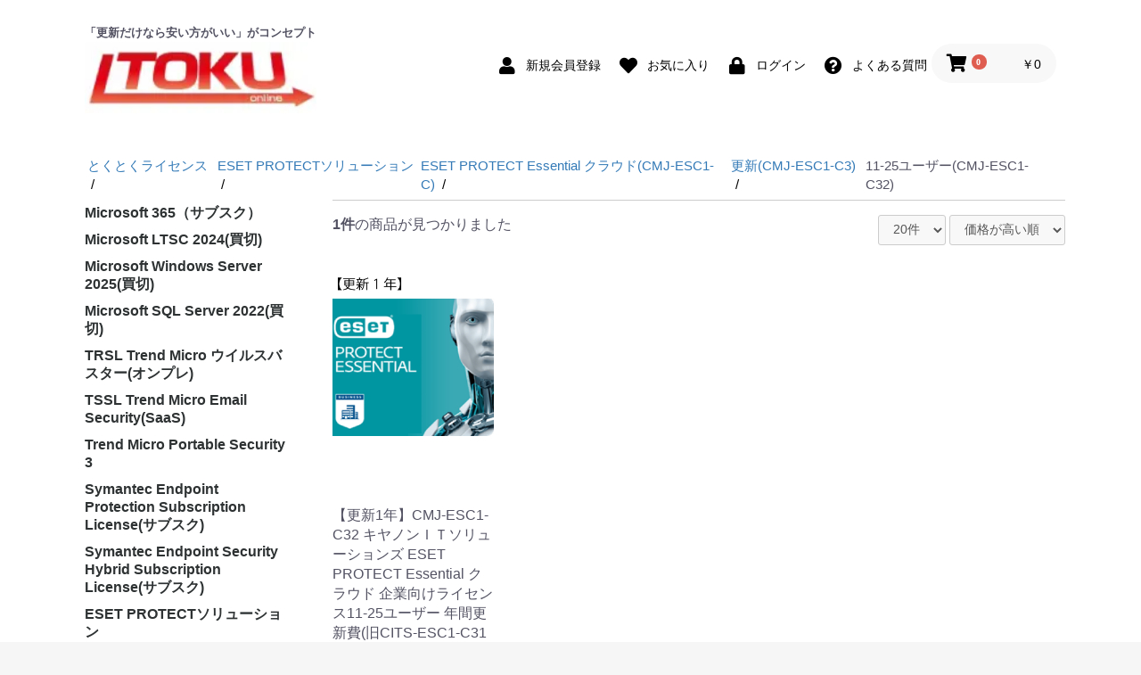

--- FILE ---
content_type: text/html; charset=UTF-8
request_url: https://toku-l-online.jp/products/list?category_id=130
body_size: 160024
content:
<!doctype html>
<html lang="ja">
<head prefix="og: http://ogp.me/ns# fb: http://ogp.me/ns/fb# product: http://ogp.me/ns/product#">
    <meta charset="utf-8">
    <meta name="viewport" content="width=device-width, initial-scale=1, shrink-to-fit=no">
    <meta name="eccube-csrf-token" content="oFS2oQKU9VpgCS7NoI4iM-2F7_a5UgoObadA1YetZsI">
    <title>11-25ユーザー(CMJ-ESC1-C32)の商品一覧 - とくとくライセンス</title><meta name="description" content="11-25ユーザー(CMJ-ESC1-C32)の商品一覧ページです。"><meta name="keywords" content="11-25ユーザー(CMJ-ESC1-C32)"><meta name="author" content="とくとくライセンス（株式会社サーバーリンク）">
                        <link rel="icon" href="/html/user_data/assets/img/common/favicon.ico">
    <link rel="stylesheet" href="https://stackpath.bootstrapcdn.com/bootstrap/3.4.1/css/bootstrap.min.css" integrity="sha384-HSMxcRTRxnN+Bdg0JdbxYKrThecOKuH5zCYotlSAcp1+c8xmyTe9GYg1l9a69psu" crossorigin="anonymous">
    <link rel="stylesheet" href="https://use.fontawesome.com/releases/v5.3.1/css/all.css" integrity="sha384-mzrmE5qonljUremFsqc01SB46JvROS7bZs3IO2EmfFsd15uHvIt+Y8vEf7N7fWAU" crossorigin="anonymous">
    <link rel="stylesheet" href="//cdn.jsdelivr.net/jquery.slick/1.6.0/slick.css">
    <link rel="stylesheet" href="/html/template/default/assets/css/style.css">
        <script src="https://code.jquery.com/jquery-3.3.1.min.js" integrity="sha256-FgpCb/KJQlLNfOu91ta32o/NMZxltwRo8QtmkMRdAu8=" crossorigin="anonymous"></script>
    <script>
        $(function() {
            $.ajaxSetup({
                'headers': {
                    'ECCUBE-CSRF-TOKEN': $('meta[name="eccube-csrf-token"]').attr('content')
                }
            });
        });
    </script>
                    <!-- ▼GoogleAnalytics -->
            <head>
<!-- Global site tag (gtag.js) - Google Analytics -->
<script async src="https://www.googletagmanager.com/gtag/js?id=G-3JR6P7C8DE"></script>
<script>
  window.dataLayer = window.dataLayer || [];
  function gtag(){dataLayer.push(arguments);}
  gtag('js', new Date());

  gtag('config', 'G-3JR6P7C8DE');
</script>
</head>
        <!-- ▲GoogleAnalytics -->
    <!-- ▼seoallone_og_tags_block -->
            	
			<!-- ▼seoallone_meta▼ -->
		<meta property="og:title" content="11-25ユーザー(CMJ-ESC1-C32)の商品一覧 - とくとくライセンス
		">
				<meta property="og:type" content="article">
						<meta property="og:site_name" content="とくとくライセンス">
						<meta property="og:description" content="11-25ユーザー(CMJ-ESC1-C32)の商品一覧ページです。">
						<meta property="og:url" content="https://toku-l-online.jp/products/list?category_id=130&amp;pageno=1">
																																																															<meta property="og:image" content="https://toku-l-online.jp/html/upload/save_image/0214153023_63eb2a7fa7a30.png" >
				<!-- ▲seoallone_meta▲ -->
	
        <!-- ▲seoallone_og_tags_block -->

                <link rel="stylesheet" href="/html/user_data/assets/css/customize.css">
</head>
<body id="page_product_list" class="product_page">

<div class="ec-layoutRole">
                <div class="ec-layoutRole__header">
                <!-- ▼ヘッダー(ロゴ・ログインナビ・カート) -->
            <div class="ec-headerNaviRole">
    <div class="ec-headerNaviRole__left">
        <div class="ec-headerNaviRole__search">
            <p><font size="2"><b>「更新だけなら安い方がいい」がコンセプト</b></font></p>
            <a href="https://toku-l-online.jp/">
                <img src="/html/user_data/l_tokul.webp" onerror="this.src='/html/user_data/l_tokul.png'" alt="とくとくライセンス" width="260px" height="80px">
            </a>
        </div>
        <div class="ec-headerRole__navSP">
            
<div class="ec-headerNavSP">
    <i class="fas fa-bars"></i>
</div>
        </div>
    </div>
    <div class="ec-headerNaviRole__right">
        <div class="ec-headerNaviRole__nav">
            
<div class="ec-headerNav">
            <div class="ec-headerNav__item">
            <a href="https://toku-l-online.jp/entry">
                <i class="ec-headerNav__itemIcon fas fa-user fa-fw"></i>
                <span class="ec-headerNav__itemLink">新規会員登録</span>
            </a>
        </div>
                    <div class="ec-headerNav__item">
                <a href="https://toku-l-online.jp/mypage/favorite">
                    <i class="ec-headerNav__itemIcon fas fa-heart fa-fw"></i>
                    <span class="ec-headerNav__itemLink">お気に入り</span>
                </a>
            </div>
                <div class="ec-headerNav__item">
            <a href="https://toku-l-online.jp/mypage/login">
                <i class="ec-headerNav__itemIcon fas fa-lock fa-fw"></i>
                <span class="ec-headerNav__itemLink">ログイン</span>
            </a>
        </div>
        <div class="ec-headerNav__item">
    <a href="https://toku-l-online.jp/faq">
        <i class="ec-headerNav__itemIcon fas fa-question-circle fa-fw"></i>
        <span class="ec-headerNav__itemLink">よくある質問</span>
    </a>
</div>
</div>
        </div>
        <div class="ec-headerRole__cart">
            <div class="ec-cartNaviWrap">
    <div class="ec-cartNavi">
        <i class="ec-cartNavi__icon fas fa-shopping-cart">
            <span class="ec-cartNavi__badge">0</span>
        </i>
        <div class="ec-cartNavi__label">
            <div class="ec-cartNavi__price">￥0</div>
        </div>
    </div>
            <div class="ec-cartNaviNull">
            <div class="ec-cartNaviNull__message">
                <p>現在カート内に商品はございません。</p>
            </div>
        </div>
    </div>

        </div>
    </div>
</div>
        <!-- ▲ヘッダー(ロゴ・ログインナビ・カート) -->
    <!-- ▼seoallone_breadcrumb_block -->
                                                                                                                                                                                                                                                                                    
    <div class="l-pankz">
        <div class="container">
        <ul class="container" itemscope itemtype="http://schema.org/BreadcrumbList">
                            <li itemscope itemprop="itemListElement" itemtype="http://schema.org/ListItem">
                                            <a itemprop="item" href="https://toku-l-online.jp/">
                            <span itemprop="name">とくとくライセンス</span>
                        </a>
                                        <meta itemprop="position" content="1">
                </li>
                            <li itemscope itemprop="itemListElement" itemtype="http://schema.org/ListItem">
                                            <a itemprop="item" href="https://toku-l-online.jp/products/list?category_id=25">
                            <span itemprop="name">ESET PROTECTソリューション</span>
                        </a>
                                        <meta itemprop="position" content="2">
                </li>
                            <li itemscope itemprop="itemListElement" itemtype="http://schema.org/ListItem">
                                            <a itemprop="item" href="https://toku-l-online.jp/products/list?category_id=121">
                            <span itemprop="name">ESET PROTECT Essential クラウド(CMJ-ESC1-C)</span>
                        </a>
                                        <meta itemprop="position" content="3">
                </li>
                            <li itemscope itemprop="itemListElement" itemtype="http://schema.org/ListItem">
                                            <a itemprop="item" href="https://toku-l-online.jp/products/list?category_id=123">
                            <span itemprop="name">更新(CMJ-ESC1-C3)</span>
                        </a>
                                        <meta itemprop="position" content="4">
                </li>
                            <li itemscope itemprop="itemListElement" itemtype="http://schema.org/ListItem">
                                            <span itemprop="name">11-25ユーザー(CMJ-ESC1-C32)</span>
                                        <meta itemprop="position" content="5">
                </li>
                    </ul>
        </div>
    </div>

            <style type="text/css">
            .l-pankz div.container {
                max-width: 1130px;
            }

            .l-pankz ul {
                margin: 0 auto;
                width: 100%;
                overflow-x: auto;
                display: flex;
                font-size: 1.5rem;
                padding: .5em;
                justify-content: flex-start;
            }

            .l-pankz ul li {
                margin-right: .3em;
                word-break: keep-all;
                list-style: none;
            }

            .l-pankz ul li a{
                text-decoration:none;
                cursor: pointer;
            }

            .l-pankz ul li a:after {
                content: "/";
                padding-left: .3em;
                color: #000;
            }
        </style>
    
        <!-- ▲seoallone_breadcrumb_block -->

        </div>
    
        
    <div class="ec-layoutRole__contents">
                            <div class="ec-layoutRole__left">
                    <!-- ▼カテゴリナビ(PC) -->
            


<div class="ec-categoryNaviRole">
    <div class="ec-itemNav">
        <ul class="ec-itemNav__nav">
                            <li>
                            <a href="https://toku-l-online.jp/products/list?category_id=159">
        Microsoft 365（サブスク）
    </a>
            <ul>
                            <li>
                            <a href="https://toku-l-online.jp/products/list?category_id=178">
        Microsoft 365 Business Basic(YM8CY)
    </a>
            <ul>
                            <li>
                            <a href="https://toku-l-online.jp/products/list?category_id=181">
        新規購入(YM8CYY0751)
    </a>
    
                </li>
                            <li>
                            <a href="https://toku-l-online.jp/products/list?category_id=182">
        追加購入(YM8CYA0752)
    </a>
    
                </li>
                    </ul>
    
                </li>
                            <li>
                            <a href="https://toku-l-online.jp/products/list?category_id=160">
        Microsoft 365 Apps for business(YM8CY)
    </a>
            <ul>
                            <li>
                            <a href="https://toku-l-online.jp/products/list?category_id=162">
        新規購入(YM8CYY0111)
    </a>
    
                </li>
                            <li>
                            <a href="https://toku-l-online.jp/products/list?category_id=161">
        追加購入(M8CYA0111)
    </a>
            <ul>
                            <li>
                            <a href="https://toku-l-online.jp/products/list?category_id=164">
        12ヶ月(M8CYA0111_12)
    </a>
    
                </li>
                            <li>
                            <a href="https://toku-l-online.jp/products/list?category_id=165">
        11ヶ月(M8CYA0111_11)
    </a>
    
                </li>
                            <li>
                            <a href="https://toku-l-online.jp/products/list?category_id=166">
        10ヶ月(M8CYA0111_10)
    </a>
    
                </li>
                            <li>
                            <a href="https://toku-l-online.jp/products/list?category_id=167">
        9ヶ月(M8CYA0111_9)
    </a>
    
                </li>
                            <li>
                            <a href="https://toku-l-online.jp/products/list?category_id=168">
        8ヶ月(M8CYA0111_8)
    </a>
    
                </li>
                            <li>
                            <a href="https://toku-l-online.jp/products/list?category_id=169">
        7ヶ月(M8CYA0111_7)
    </a>
    
                </li>
                            <li>
                            <a href="https://toku-l-online.jp/products/list?category_id=170">
        6ヶ月(M8CYA0111_6)
    </a>
    
                </li>
                            <li>
                            <a href="https://toku-l-online.jp/products/list?category_id=171">
        5ヶ月(M8CYA0111_5)
    </a>
    
                </li>
                            <li>
                            <a href="https://toku-l-online.jp/products/list?category_id=172">
        4ヶ月(M8CYA0111_4)
    </a>
    
                </li>
                            <li>
                            <a href="https://toku-l-online.jp/products/list?category_id=173">
        3ヶ月(M8CYA0111_3)
    </a>
    
                </li>
                            <li>
                            <a href="https://toku-l-online.jp/products/list?category_id=174">
        2ヶ月(M8CYA0111_2)
    </a>
    
                </li>
                            <li>
                            <a href="https://toku-l-online.jp/products/list?category_id=175">
        1ヶ月(M8CYA0111_1)
    </a>
    
                </li>
                    </ul>
    
                </li>
                    </ul>
    
                </li>
                            <li>
                            <a href="https://toku-l-online.jp/products/list?category_id=179">
        Microsoft 365 Business Standard(YM8CY)
    </a>
            <ul>
                            <li>
                            <a href="https://toku-l-online.jp/products/list?category_id=183">
        新規購入(YM8CYY0741)
    </a>
    
                </li>
                            <li>
                            <a href="https://toku-l-online.jp/products/list?category_id=184">
        追加購入(YM8CYA0742)
    </a>
    
                </li>
                    </ul>
    
                </li>
                            <li>
                            <a href="https://toku-l-online.jp/products/list?category_id=180">
        Microsoft 365 Business Premium(YM8CY)
    </a>
            <ul>
                            <li>
                            <a href="https://toku-l-online.jp/products/list?category_id=186">
        追加購入(YM8CYA0762)
    </a>
    
                </li>
                            <li>
                            <a href="https://toku-l-online.jp/products/list?category_id=185">
        新規購入(YM8CYY0761)
    </a>
    
                </li>
                    </ul>
    
                </li>
                            <li>
                            <a href="https://toku-l-online.jp/products/list?category_id=177">
        Visio Plan 1(YM8CYA0692)
    </a>
    
                </li>
                            <li>
                            <a href="https://toku-l-online.jp/products/list?category_id=176">
        Visio Plan 2(YM8CYA0702)
    </a>
    
                </li>
                    </ul>
    
                </li>
                            <li>
                            <a href="https://toku-l-online.jp/products/list?category_id=10">
        Microsoft LTSC 2024(買切)
    </a>
            <ul>
                            <li>
                            <a href="https://toku-l-online.jp/products/list?category_id=11">
        Office LTSC Standard 2024(DG7GMGF0PN5D0001)
    </a>
            <ul>
                            <li>
                            <a href="https://toku-l-online.jp/products/list?category_id=14">
        新規購入(DG7GMGF0PN5D0001)
    </a>
    
                </li>
                            <li>
                            <a href="https://toku-l-online.jp/products/list?category_id=15">
        追加購入(DG7GMGF0PN5D0001)
    </a>
    
                </li>
                    </ul>
    
                </li>
                            <li>
                            <a href="https://toku-l-online.jp/products/list?category_id=12">
        Office LTSC Professional Plus 2024(DG7GMGF0PN5F0001)
    </a>
            <ul>
                            <li>
                            <a href="https://toku-l-online.jp/products/list?category_id=16">
        新規購入(DG7GMGF0PN5F0001)
    </a>
    
                </li>
                            <li>
                            <a href="https://toku-l-online.jp/products/list?category_id=17">
        追加購入(DG7GMGF0PN5F0001)
    </a>
    
                </li>
                    </ul>
    
                </li>
                            <li>
                            <a href="https://toku-l-online.jp/products/list?category_id=271">
        Academic Office LTSC Standard 2024(DG7GMGF0PN5D0001_Edu)
    </a>
            <ul>
                            <li>
                            <a href="https://toku-l-online.jp/products/list?category_id=272">
        Academic : 新規購入(DG7GMGF0PN5D0001_Edu)
    </a>
    
                </li>
                            <li>
                            <a href="https://toku-l-online.jp/products/list?category_id=273">
        Academic : 追加購入(DG7GMGF0PN5D0001_Edu)
    </a>
    
                </li>
                    </ul>
    
                </li>
                            <li>
                            <a href="https://toku-l-online.jp/products/list?category_id=274">
        Academic Office LTSC Professional Plus 2024(DG7GMGF0PN5F0001_Edu)
    </a>
            <ul>
                            <li>
                            <a href="https://toku-l-online.jp/products/list?category_id=275">
        Academic : 新規購入(DG7GMGF0PN5F0001_Edu)
    </a>
    
                </li>
                            <li>
                            <a href="https://toku-l-online.jp/products/list?category_id=276">
        Academic : 追加購入(DG7GMGF0PN5F0001_Edu)
    </a>
    
                </li>
                    </ul>
    
                </li>
                            <li>
                            <a href="https://toku-l-online.jp/products/list?category_id=200">
        Office LTSC Standard for Mac 2021(DG7GMGF0D7D10003)
    </a>
    
                </li>
                            <li>
                            <a href="https://toku-l-online.jp/products/list?category_id=201">
        Visio LTSC Standard 2021(DG7GMGF0D7DB0003)
    </a>
    
                </li>
                            <li>
                            <a href="https://toku-l-online.jp/products/list?category_id=202">
        Visio LTSC Professional 2021(DG7GMGF0D7D90003)
    </a>
    
                </li>
                    </ul>
    
                </li>
                            <li>
                            <a href="https://toku-l-online.jp/products/list?category_id=203">
        Microsoft Windows Server 2025(買切)
    </a>
            <ul>
                            <li>
                            <a href="https://toku-l-online.jp/products/list?category_id=205">
        Windows Server 2025 Datacenter -2 Core(DG7GMGF0PWHD0004)
    </a>
    
                </li>
                            <li>
                            <a href="https://toku-l-online.jp/products/list?category_id=206">
        Windows Server 2025 Datacenter -16 Core(DG7GMGF0PWHD0001)
    </a>
            <ul>
                            <li>
                            <a href="https://toku-l-online.jp/products/list?category_id=269">
        新規購入(DG7GMGF0PWHD0001)
    </a>
    
                </li>
                            <li>
                            <a href="https://toku-l-online.jp/products/list?category_id=270">
        追加購入(DG7GMGF0PWHD0001)
    </a>
    
                </li>
                    </ul>
    
                </li>
                            <li>
                            <a href="https://toku-l-online.jp/products/list?category_id=207">
        Windows Server 2025 External Connector(DG7GMGF0XCZ40001)
    </a>
    
                </li>
                            <li>
                            <a href="https://toku-l-online.jp/products/list?category_id=208">
        Windows Server 2025- 1 Device CAL(DG7GMGF0PWHT0005)
    </a>
    
                </li>
                            <li>
                            <a href="https://toku-l-online.jp/products/list?category_id=209">
        Windows Server 2025- 1 User CAL(DG7GMGF0PWHT0002)
    </a>
    
                </li>
                    </ul>
    
                </li>
                            <li>
                            <a href="https://toku-l-online.jp/products/list?category_id=204">
        Microsoft SQL Server 2022(買切)
    </a>
            <ul>
                            <li>
                            <a href="https://toku-l-online.jp/products/list?category_id=210">
        SQL Server 2022 Standard Edition(DG7GMGF0M80J0004)
    </a>
            <ul>
                            <li>
                            <a href="https://toku-l-online.jp/products/list?category_id=259">
        新規購入(DG7GMGF0M80J0004)
    </a>
    
                </li>
                            <li>
                            <a href="https://toku-l-online.jp/products/list?category_id=260">
        追加購入(DG7GMGF0M80J0004)
    </a>
    
                </li>
                    </ul>
    
                </li>
                            <li>
                            <a href="https://toku-l-online.jp/products/list?category_id=211">
        SQL Server 2022 Standard Core - 2 Core License Pack(DG7GMGF0M7XW0005)
    </a>
            <ul>
                            <li>
                            <a href="https://toku-l-online.jp/products/list?category_id=265">
        新規購入(DG7GMGF0M7XW0005)
    </a>
    
                </li>
                            <li>
                            <a href="https://toku-l-online.jp/products/list?category_id=266">
        追加購入(DG7GMGF0M7XW0005)
    </a>
    
                </li>
                    </ul>
    
                </li>
                            <li>
                            <a href="https://toku-l-online.jp/products/list?category_id=212">
        SQL Server 2022 Enterprise Core -2 Core License Pack(DG7GMGF0M7XV0005)
    </a>
            <ul>
                            <li>
                            <a href="https://toku-l-online.jp/products/list?category_id=267">
        新規購入(DG7GMGF0M7XV0005)
    </a>
    
                </li>
                            <li>
                            <a href="https://toku-l-online.jp/products/list?category_id=268">
        追加購入(DG7GMGF0M7XV0005)
    </a>
    
                </li>
                    </ul>
    
                </li>
                            <li>
                            <a href="https://toku-l-online.jp/products/list?category_id=213">
        SQL Server 2022- 1 Device CAL(DG7GMGF0MF3T0001)
    </a>
            <ul>
                            <li>
                            <a href="https://toku-l-online.jp/products/list?category_id=261">
        新規購入(DG7GMGF0MF3T0001)
    </a>
    
                </li>
                            <li>
                            <a href="https://toku-l-online.jp/products/list?category_id=262">
        追加購入(DG7GMGF0MF3T0001)
    </a>
    
                </li>
                    </ul>
    
                </li>
                            <li>
                            <a href="https://toku-l-online.jp/products/list?category_id=214">
        SQL Server 2022- 1 User CAL(DG7GMGF0MF3T0002)
    </a>
            <ul>
                            <li>
                            <a href="https://toku-l-online.jp/products/list?category_id=263">
        新規購入(DG7GMGF0MF3T0002)
    </a>
    
                </li>
                            <li>
                            <a href="https://toku-l-online.jp/products/list?category_id=264">
        追加購入(DG7GMGF0MF3T0002)
    </a>
    
                </li>
                    </ul>
    
                </li>
                    </ul>
    
                </li>
                            <li>
                            <a href="https://toku-l-online.jp/products/list?category_id=163">
        TRSL Trend Micro ウイルスバスター(オンプレ)
    </a>
            <ul>
                            <li>
                            <a href="https://toku-l-online.jp/products/list?category_id=13">
        TRSL Trend Micro ウイルスバスタービジネスセキュリティ(CSSBWWM9XL)
    </a>
            <ul>
                            <li>
                            <a href="https://toku-l-online.jp/products/list?category_id=18">
        更新(CSSBWWM9XLDULRB3N1)
    </a>
            <ul>
                            <li>
                            <a href="https://toku-l-online.jp/products/list?category_id=34">
        Aランク(5-24)(CSSBWWM9XLDULRB3N1A)
    </a>
    
                </li>
                            <li>
                            <a href="https://toku-l-online.jp/products/list?category_id=35">
        Bランク(25-49)(CSSBWWM9XLDULRB3N1B)
    </a>
    
                </li>
                            <li>
                            <a href="https://toku-l-online.jp/products/list?category_id=36">
        Cランク(50-99)(CSSBWWM9XLDULRB3N1C)
    </a>
    
                </li>
                            <li>
                            <a href="https://toku-l-online.jp/products/list?category_id=37">
        Dランク(100-249)(CSSBWWM9XLDULRB3N1D)
    </a>
    
                </li>
                    </ul>
    
                </li>
                            <li>
                            <a href="https://toku-l-online.jp/products/list?category_id=19">
        新規購入(CSSBWWM9XLIULNB7N0)
    </a>
            <ul>
                            <li>
                            <a href="https://toku-l-online.jp/products/list?category_id=26">
        Aランク(5-24)(CSSBWWM9XLIULNB7N0A)
    </a>
    
                </li>
                            <li>
                            <a href="https://toku-l-online.jp/products/list?category_id=27">
        Bランク(25-49)(CSSBWWM9XLIULNB7N0B)
    </a>
    
                </li>
                            <li>
                            <a href="https://toku-l-online.jp/products/list?category_id=28">
        Cランク(50-99)(CSSBWWM9XLIULNB7N0C)
    </a>
    
                </li>
                            <li>
                            <a href="https://toku-l-online.jp/products/list?category_id=29">
        Dランク(100-249)(CSSBWWM9XLIULNB7N0D)
    </a>
    
                </li>
                    </ul>
    
                </li>
                            <li>
                            <a href="https://toku-l-online.jp/products/list?category_id=20">
        追加購入(CSSBWWM9XLDULAB0N1)
    </a>
            <ul>
                            <li>
                            <a href="https://toku-l-online.jp/products/list?category_id=30">
        Aランク(5-24)(CSSBWWM9XLDULAB0N1A)
    </a>
    
                </li>
                            <li>
                            <a href="https://toku-l-online.jp/products/list?category_id=31">
        Bランク(25-49)(CSSBWWM9XLDULAB0N1B)
    </a>
    
                </li>
                            <li>
                            <a href="https://toku-l-online.jp/products/list?category_id=32">
        Cランク(50-99)(CSSBWWM9XLDULAB0N1C)
    </a>
    
                </li>
                            <li>
                            <a href="https://toku-l-online.jp/products/list?category_id=33">
        Dランク(100-249)(CSSBWWM9XLDULAB0N1D)
    </a>
    
                </li>
                    </ul>
    
                </li>
                    </ul>
    
                </li>
                            <li>
                            <a href="https://toku-l-online.jp/products/list?category_id=21">
        TRSL Trend Micro ウイルスバスター コーポレイトエディションPLUS(OTOTMMJAXL)
    </a>
            <ul>
                            <li>
                            <a href="https://toku-l-online.jp/products/list?category_id=22">
        更新(OTOTMMJAXLCULRB3N1)
    </a>
            <ul>
                            <li>
                            <a href="https://toku-l-online.jp/products/list?category_id=86">
        Aランク(5-24)(OTOTMMJAXLCULRB3N1A)
    </a>
    
                </li>
                            <li>
                            <a href="https://toku-l-online.jp/products/list?category_id=87">
        Bランク(25-49)(OTOTMMJAXLCULRB3N1B)
    </a>
    
                </li>
                            <li>
                            <a href="https://toku-l-online.jp/products/list?category_id=88">
        Cランク(50-99)(OTOTMMJAXLCULRB3N1C)
    </a>
    
                </li>
                            <li>
                            <a href="https://toku-l-online.jp/products/list?category_id=89">
        Dランク(100-249)(OTOTMMJAXLCULRB3N1D)
    </a>
    
                </li>
                    </ul>
    
                </li>
                            <li>
                            <a href="https://toku-l-online.jp/products/list?category_id=24">
        新規購入(OTOTMMJAXLIULNB7N0)
    </a>
            <ul>
                            <li>
                            <a href="https://toku-l-online.jp/products/list?category_id=82">
        Aランク(5-24)(OTOTMMJAXLIULNB7N0A)
    </a>
    
                </li>
                            <li>
                            <a href="https://toku-l-online.jp/products/list?category_id=83">
        Bランク(25-49)(OTOTMMJAXLIULNB7N0B)
    </a>
    
                </li>
                            <li>
                            <a href="https://toku-l-online.jp/products/list?category_id=84">
        Cランク(50-99)(OTOTMMJAXLIULNB7N0C)
    </a>
    
                </li>
                            <li>
                            <a href="https://toku-l-online.jp/products/list?category_id=85">
        Dランク(100-249)(OTOTMMJAXLIULNB7N0D)
    </a>
    
                </li>
                    </ul>
    
                </li>
                            <li>
                            <a href="https://toku-l-online.jp/products/list?category_id=23">
        追加購入(OTOTMMJAXLCULAB0N1)
    </a>
            <ul>
                            <li>
                            <a href="https://toku-l-online.jp/products/list?category_id=90">
        Aランク(5-24)(OTOTMMJAXLCULAB0N1A)
    </a>
    
                </li>
                            <li>
                            <a href="https://toku-l-online.jp/products/list?category_id=91">
        Bランク(25-49)(OTOTMMJAXLCULAB0N1B)
    </a>
    
                </li>
                            <li>
                            <a href="https://toku-l-online.jp/products/list?category_id=92">
        Cランク(50-99)(OTOTMMJAXLCULAB0N1C)
    </a>
    
                </li>
                            <li>
                            <a href="https://toku-l-online.jp/products/list?category_id=93">
        Dランク(100-249)(OTOTMMJAXLCULAB0N1D)
    </a>
    
                </li>
                    </ul>
    
                </li>
                    </ul>
    
                </li>
                            <li>
                            <a href="https://toku-l-online.jp/products/list?category_id=233">
        TRSL Trend Micro Client/Server Suite Premium(OTOCWWJAXLDUL)
    </a>
            <ul>
                            <li>
                            <a href="https://toku-l-online.jp/products/list?category_id=234">
        更新(OTOCWWJAXLDULRB3N1)
    </a>
            <ul>
                            <li>
                            <a href="https://toku-l-online.jp/products/list?category_id=237">
        Aランク(5-24)(OTOCWWJAXLDULRB3N1A)
    </a>
    
                </li>
                            <li>
                            <a href="https://toku-l-online.jp/products/list?category_id=238">
        Bランク(25-49)(OTOCWWJAXLDULRB3N1B)
    </a>
    
                </li>
                            <li>
                            <a href="https://toku-l-online.jp/products/list?category_id=239">
        Cランク(50-99)(OTOCWWJAXLDULRB3N1C)
    </a>
    
                </li>
                            <li>
                            <a href="https://toku-l-online.jp/products/list?category_id=240">
        Dランク(100-249)(OTOCWWJAXLDULRB3N1D)
    </a>
    
                </li>
                    </ul>
    
                </li>
                            <li>
                            <a href="https://toku-l-online.jp/products/list?category_id=235">
        新規購入(OTOCWWJAXLIULNB7N0)
    </a>
            <ul>
                            <li>
                            <a href="https://toku-l-online.jp/products/list?category_id=241">
        Aランク(5-24)(OTOCWWJAXLIULNB7N0A)
    </a>
    
                </li>
                            <li>
                            <a href="https://toku-l-online.jp/products/list?category_id=242">
        Bランク(25-49)(OTOCWWJAXLIULNB7N0B)
    </a>
    
                </li>
                            <li>
                            <a href="https://toku-l-online.jp/products/list?category_id=243">
        Cランク(50-99)(OTOCWWJAXLIULNB7N0C)
    </a>
    
                </li>
                            <li>
                            <a href="https://toku-l-online.jp/products/list?category_id=244">
        Dランク(100-249)(OTOCWWJAXLIULNB7N0D)
    </a>
    
                </li>
                    </ul>
    
                </li>
                            <li>
                            <a href="https://toku-l-online.jp/products/list?category_id=236">
        追加購入(OTOCWWJAXLDULAB0N1)
    </a>
            <ul>
                            <li>
                            <a href="https://toku-l-online.jp/products/list?category_id=245">
        Aランク(5-24)(OTOCWWJAXLDULAB0N1A)
    </a>
    
                </li>
                            <li>
                            <a href="https://toku-l-online.jp/products/list?category_id=246">
        Bランク(25-49)(OTOCWWJAXLDULAB0N1B)
    </a>
    
                </li>
                            <li>
                            <a href="https://toku-l-online.jp/products/list?category_id=247">
        Cランク(50-99)(OTOCWWJAXLDULAB0N1C)
    </a>
    
                </li>
                            <li>
                            <a href="https://toku-l-online.jp/products/list?category_id=248">
        Dランク(100-249)(OTOCWWJAXLDULAB0N1D)
    </a>
    
                </li>
                    </ul>
    
                </li>
                    </ul>
    
                </li>
                    </ul>
    
                </li>
                            <li>
                            <a href="https://toku-l-online.jp/products/list?category_id=216">
        TSSL Trend Micro Email Security(SaaS)
    </a>
            <ul>
                            <li>
                            <a href="https://toku-l-online.jp/products/list?category_id=217">
        TSSL Trend Micro Email Security Advanced(DFZCZZJXXLIUL)
    </a>
            <ul>
                            <li>
                            <a href="https://toku-l-online.jp/products/list?category_id=218">
        更新(DFZCZZJXXLIULRG30A)
    </a>
            <ul>
                            <li>
                            <a href="https://toku-l-online.jp/products/list?category_id=221">
        Aランク(5-24)(DFZCZZJXXLIULRG30AA)
    </a>
    
                </li>
                            <li>
                            <a href="https://toku-l-online.jp/products/list?category_id=222">
        Bランク(25-49)(DFZCZZJXXLIULRG30AB)
    </a>
    
                </li>
                            <li>
                            <a href="https://toku-l-online.jp/products/list?category_id=223">
        Cランク(50-99)(DFZCZZJXXLIULRG30AC)
    </a>
    
                </li>
                            <li>
                            <a href="https://toku-l-online.jp/products/list?category_id=224">
        Dランク(100-249)(DFZCZZJXXLIULRG30AD)
    </a>
    
                </li>
                    </ul>
    
                </li>
                            <li>
                            <a href="https://toku-l-online.jp/products/list?category_id=219">
        新規購入(DFZCZZJXXLIULNG702)
    </a>
            <ul>
                            <li>
                            <a href="https://toku-l-online.jp/products/list?category_id=225">
        Aランク(5-24)(DFZCZZJXXLIULNG702A)
    </a>
    
                </li>
                            <li>
                            <a href="https://toku-l-online.jp/products/list?category_id=226">
        Bランク(25-49)(DFZCZZJXXLIULNG702B)
    </a>
    
                </li>
                            <li>
                            <a href="https://toku-l-online.jp/products/list?category_id=227">
        Cランク(50-99)(DFZCZZJXXLIULNG702C)
    </a>
    
                </li>
                            <li>
                            <a href="https://toku-l-online.jp/products/list?category_id=228">
        Dランク(100-249)(DFZCZZJXXLIULNG702D)
    </a>
    
                </li>
                    </ul>
    
                </li>
                            <li>
                            <a href="https://toku-l-online.jp/products/list?category_id=220">
        追加購入(DFZCZZJXXLIULAG008)
    </a>
            <ul>
                            <li>
                            <a href="https://toku-l-online.jp/products/list?category_id=229">
        Aランク(5-24)(DFZCZZJXXLIULAG008A)
    </a>
    
                </li>
                            <li>
                            <a href="https://toku-l-online.jp/products/list?category_id=230">
        Bランク(25-49)(DFZCZZJXXLIULAG008B)
    </a>
    
                </li>
                            <li>
                            <a href="https://toku-l-online.jp/products/list?category_id=231">
        Cランク(50-99)(DFZCZZJXXLIULAG008C)
    </a>
    
                </li>
                            <li>
                            <a href="https://toku-l-online.jp/products/list?category_id=232">
        Dランク(100-249)(DFZCZZJXXLIULAG008D)
    </a>
    
                </li>
                    </ul>
    
                </li>
                    </ul>
    
                </li>
                    </ul>
    
                </li>
                            <li>
                            <a href="https://toku-l-online.jp/products/list?category_id=94">
        Trend Micro Portable Security 3
    </a>
            <ul>
                            <li>
                            <a href="https://toku-l-online.jp/products/list?category_id=95">
        Standard Edition【集中管理機能あり】(TEPXZAJ3X))
    </a>
            <ul>
                            <li>
                            <a href="https://toku-l-online.jp/products/list?category_id=97">
        新規購入(TEPXZAJ3XH2UPN370)
    </a>
            <ul>
                            <li>
                            <a href="https://toku-l-online.jp/products/list?category_id=103">
        1年版(TEPXZAJ3XH2UPN3703Z)
    </a>
    
                </li>
                            <li>
                            <a href="https://toku-l-online.jp/products/list?category_id=104">
        3年版(TEPXZAJ3XH2UPN3704Z)
    </a>
    
                </li>
                            <li>
                            <a href="https://toku-l-online.jp/products/list?category_id=105">
        5年版(TEPXZAJ3XH2UPN3705Z)
    </a>
    
                </li>
                    </ul>
    
                </li>
                            <li>
                            <a href="https://toku-l-online.jp/products/list?category_id=99">
        更新(TEPXZAJ3XLDUPR3301Z)
    </a>
            <ul>
                            <li>
                            <a href="https://toku-l-online.jp/products/list?category_id=109">
        1年版(TEPXZAJ3XLDUPR3301Z)
    </a>
    
                </li>
                    </ul>
    
                </li>
                            <li>
                            <a href="https://toku-l-online.jp/products/list?category_id=98">
        追加購入(TEPXZAJ3XH2UPA3001Z)
    </a>
            <ul>
                            <li>
                            <a href="https://toku-l-online.jp/products/list?category_id=106">
        1年版(TEPXZAJ3XH2UPA3001Z)
    </a>
    
                </li>
                    </ul>
    
                </li>
                    </ul>
    
                </li>
                            <li>
                            <a href="https://toku-l-online.jp/products/list?category_id=96">
        Lite Edition【集中管理機能なし】(TEPXWWJ3X)
    </a>
            <ul>
                            <li>
                            <a href="https://toku-l-online.jp/products/list?category_id=100">
        新規購入(TEPXWWJ3XH2UPN370)
    </a>
            <ul>
                            <li>
                            <a href="https://toku-l-online.jp/products/list?category_id=117">
        1年版(TEPXWWJ3XH2UPN3703Z)
    </a>
    
                </li>
                            <li>
                            <a href="https://toku-l-online.jp/products/list?category_id=115">
        3年版(TEPXWWJ3XH2UPN3704Z)
    </a>
    
                </li>
                            <li>
                            <a href="https://toku-l-online.jp/products/list?category_id=116">
        5年版(TEPXWWJ3XH2UPN3705Z)
    </a>
    
                </li>
                    </ul>
    
                </li>
                            <li>
                            <a href="https://toku-l-online.jp/products/list?category_id=101">
        追加購入(TEPXWWJ3XH2UPN370)
    </a>
            <ul>
                            <li>
                            <a href="https://toku-l-online.jp/products/list?category_id=120">
        1年版(TEPXWWJ3XH2UPN3703Z)
    </a>
    
                </li>
                    </ul>
    
                </li>
                            <li>
                            <a href="https://toku-l-online.jp/products/list?category_id=102">
        更新(TEPXWWJ3XLDUPR3301Z)
    </a>
            <ul>
                            <li>
                            <a href="https://toku-l-online.jp/products/list?category_id=112">
        1年版(TEPXWWJ3XLDUPR3301Z)
    </a>
    
                </li>
                    </ul>
    
                </li>
                    </ul>
    
                </li>
                    </ul>
    
                </li>
                            <li>
                            <a href="https://toku-l-online.jp/products/list?category_id=188">
        Symantec Endpoint Protection Subscription License(サブスク)
    </a>
            <ul>
                            <li>
                            <a href="https://toku-l-online.jp/products/list?category_id=189">
        Symantec Endpoint Protection Subscription License with Support Devices(SEP-SUB-1-99_ZH1C)
    </a>
            <ul>
                            <li>
                            <a href="https://toku-l-online.jp/products/list?category_id=190">
        更新(SEP-SUB-1-99_ZH1C71A1)
    </a>
            <ul>
                            <li>
                            <a href="https://toku-l-online.jp/products/list?category_id=192">
        Symantec Endpoint Protection Renewal Subscription License with Support 1-24 Devices 1 YR(SEP-SUB-1-99_ZH1C71A1A1)
    </a>
    
                </li>
                            <li>
                            <a href="https://toku-l-online.jp/products/list?category_id=193">
        Symantec Endpoint Protection Renewal Subscription License with Support 25-49 Devices 1 YR(SEP-SUB-1-99_ZH1C71A1B1)
    </a>
    
                </li>
                            <li>
                            <a href="https://toku-l-online.jp/products/list?category_id=194">
        Symantec Endpoint Protection Renewal Subscription License with Support 50-99 Devices 1 YR(SEP-SUB-1-99_ZH1C71A1C1)
    </a>
    
                </li>
                            <li>
                            <a href="https://toku-l-online.jp/products/list?category_id=195">
        Symantec Endpoint Protection Renewal Subscription License with Support 100-249 Devices 1 YR(SEP-SUB-100-499_ZH1C71A1D1)
    </a>
    
                </li>
                    </ul>
    
                </li>
                            <li>
                            <a href="https://toku-l-online.jp/products/list?category_id=191">
        新規購入(SEP-SUB-1-99_ZH1C51A1)
    </a>
            <ul>
                            <li>
                            <a href="https://toku-l-online.jp/products/list?category_id=196">
        Endpoint Protection Initial Subscription License with Support 1-24 Devices 1 YR(SEP-SUB-1-99_ZH1C51A1A1)
    </a>
    
                </li>
                            <li>
                            <a href="https://toku-l-online.jp/products/list?category_id=197">
        Endpoint Protection Initial Subscription License with Support 25-49 Devices 1 YR(SEP-SUB-1-99_ZH1C51A1B1)
    </a>
    
                </li>
                            <li>
                            <a href="https://toku-l-online.jp/products/list?category_id=198">
        Endpoint Protection Initial Subscription License with Support 50-99 Devices 1 YR(SEP-SUB-1-99_ZH1C51A1C1)
    </a>
    
                </li>
                            <li>
                            <a href="https://toku-l-online.jp/products/list?category_id=199">
        Endpoint Protection Initial Subscription License with Support 100-249 Devices 1 YR(SEP-SUB-100-499_ZH1C51A1D1)
    </a>
    
                </li>
                    </ul>
    
                </li>
                    </ul>
    
                </li>
                    </ul>
    
                </li>
                            <li>
                            <a href="https://toku-l-online.jp/products/list?category_id=249">
        Symantec Endpoint Security Hybrid Subscription License(サブスク)
    </a>
            <ul>
                            <li>
                            <a href="https://toku-l-online.jp/products/list?category_id=250">
        Symantec Endpoint Security Hybrid Subscription License with Support Devices (SES-SUB-1-99_ZH1C)
    </a>
            <ul>
                            <li>
                            <a href="https://toku-l-online.jp/products/list?category_id=252">
        更新(SES-SUB-1-99_ZH1C71AF)
    </a>
            <ul>
                            <li>
                            <a href="https://toku-l-online.jp/products/list?category_id=253">
        Symantec Endpoint Security Hybrid Subscription License with Support Devices 1YR RNW 1-24(SES-SUB-1-99_ZH1C71AFA1)
    </a>
    
                </li>
                            <li>
                            <a href="https://toku-l-online.jp/products/list?category_id=254">
        Symantec Endpoint Security Hybrid Subscription License with Support Devices 1YR RNW 25-49(SES-SUB-1-99_ZH1C71AFB1)
    </a>
    
                </li>
                            <li>
                            <a href="https://toku-l-online.jp/products/list?category_id=255">
        Symantec Endpoint Security Hybrid Subscription License with Support Devices 1YR RNW 50-99(SES-SUB-1-99_ZH1C71AFC1)
    </a>
    
                </li>
                    </ul>
    
                </li>
                            <li>
                            <a href="https://toku-l-online.jp/products/list?category_id=251">
        新規(SES-SUB-1-99_ZH1C51AF)
    </a>
            <ul>
                            <li>
                            <a href="https://toku-l-online.jp/products/list?category_id=256">
        Symantec Endpoint Security Hybrid Subscription License with Support Devices 1YR NEW 1-24(SES-SUB-1-99_ZH1C51AFA1)
    </a>
    
                </li>
                            <li>
                            <a href="https://toku-l-online.jp/products/list?category_id=257">
        Symantec Endpoint Security Hybrid Subscription License with Support Devices 1YR NEW 25-49(SES-SUB-1-99_ZH1C51AFB1)
    </a>
    
                </li>
                            <li>
                            <a href="https://toku-l-online.jp/products/list?category_id=258">
        Symantec Endpoint Security Hybrid Subscription License with Support Devices 1YR NEW 50-99(SES-SUB-1-99_ZH1C51AFC1)
    </a>
    
                </li>
                    </ul>
    
                </li>
                    </ul>
    
                </li>
                    </ul>
    
                </li>
                            <li>
                            <a href="https://toku-l-online.jp/products/list?category_id=25">
        ESET PROTECTソリューション
    </a>
            <ul>
                            <li>
                            <a href="https://toku-l-online.jp/products/list?category_id=121">
        ESET PROTECT Essential クラウド(CMJ-ESC1-C)
    </a>
            <ul>
                            <li>
                            <a href="https://toku-l-online.jp/products/list?category_id=123">
        更新(CMJ-ESC1-C3)
    </a>
            <ul>
                            <li>
                            <a href="https://toku-l-online.jp/products/list?category_id=129">
        6-10ユーザー(CMJ-ESC1-C31)
    </a>
    
                </li>
                            <li>
                            <a href="https://toku-l-online.jp/products/list?category_id=130">
        11-25ユーザー(CMJ-ESC1-C32)
    </a>
    
                </li>
                            <li>
                            <a href="https://toku-l-online.jp/products/list?category_id=131">
        26-49ユーザー(CMJ-ESC1-C33)
    </a>
    
                </li>
                            <li>
                            <a href="https://toku-l-online.jp/products/list?category_id=132">
        50-99ユーザー(CMJ-ESC1-C34)
    </a>
    
                </li>
                            <li>
                            <a href="https://toku-l-online.jp/products/list?category_id=133">
        100-249ユーザー(CMJ-ESC1-C35)
    </a>
    
                </li>
                    </ul>
    
                </li>
                            <li>
                            <a href="https://toku-l-online.jp/products/list?category_id=125">
        新規購入(CMJ-ESC1-C1)
    </a>
            <ul>
                            <li>
                            <a href="https://toku-l-online.jp/products/list?category_id=134">
        6-10ユーザー(CMJ-ESC1-C11)
    </a>
    
                </li>
                            <li>
                            <a href="https://toku-l-online.jp/products/list?category_id=135">
        11-25ユーザー(CMJ-ESC1-C12)
    </a>
    
                </li>
                            <li>
                            <a href="https://toku-l-online.jp/products/list?category_id=136">
        26-49ユーザー(CMJ-ESC1-C13)
    </a>
    
                </li>
                            <li>
                            <a href="https://toku-l-online.jp/products/list?category_id=137">
        50-99ユーザー(CMJ-ESC1-C14)
    </a>
    
                </li>
                            <li>
                            <a href="https://toku-l-online.jp/products/list?category_id=138">
        100-249ユーザー(CMJ-ESC1-C15)
    </a>
    
                </li>
                    </ul>
    
                </li>
                            <li>
                            <a href="https://toku-l-online.jp/products/list?category_id=124">
        追加購入(CMJ-ESC1-C1)
    </a>
            <ul>
                            <li>
                            <a href="https://toku-l-online.jp/products/list?category_id=143">
        6-10ユーザー(CMJ-ESC1-C11)
    </a>
    
                </li>
                            <li>
                            <a href="https://toku-l-online.jp/products/list?category_id=142">
        11-25ユーザー(CMJ-ESC1-C12)
    </a>
    
                </li>
                            <li>
                            <a href="https://toku-l-online.jp/products/list?category_id=141">
        26-49ユーザー(CMJ-ESC1-C13)
    </a>
    
                </li>
                            <li>
                            <a href="https://toku-l-online.jp/products/list?category_id=140">
        50-99ユーザー(CMJ-ESC1-C14)
    </a>
    
                </li>
                            <li>
                            <a href="https://toku-l-online.jp/products/list?category_id=139">
        100-249ユーザー(CMJ-ESC1-C15)
    </a>
    
                </li>
                    </ul>
    
                </li>
                    </ul>
    
                </li>
                            <li>
                            <a href="https://toku-l-online.jp/products/list?category_id=122">
        ESET PROTECT Entry クラウド(CMJ-ETC1-C)
    </a>
            <ul>
                            <li>
                            <a href="https://toku-l-online.jp/products/list?category_id=126">
        更新(CMJ-ETC1-C3)
    </a>
            <ul>
                            <li>
                            <a href="https://toku-l-online.jp/products/list?category_id=144">
        6-10ユーザー(CMJ-ETC1-C31)
    </a>
    
                </li>
                            <li>
                            <a href="https://toku-l-online.jp/products/list?category_id=145">
        11-25ユーザー(CMJ-ETC1-C32)
    </a>
    
                </li>
                            <li>
                            <a href="https://toku-l-online.jp/products/list?category_id=146">
        26-49ユーザー(CMJ-ETC1-C33)
    </a>
    
                </li>
                            <li>
                            <a href="https://toku-l-online.jp/products/list?category_id=147">
        50-99ユーザー(CMJ-ETC1-C34)
    </a>
    
                </li>
                            <li>
                            <a href="https://toku-l-online.jp/products/list?category_id=148">
        100-249ユーザー(CMJ-ETC1-C35)
    </a>
    
                </li>
                    </ul>
    
                </li>
                            <li>
                            <a href="https://toku-l-online.jp/products/list?category_id=128">
        新規購入(CMJ-ETC1-C1)
    </a>
            <ul>
                            <li>
                            <a href="https://toku-l-online.jp/products/list?category_id=149">
        6-10ユーザー(CMJ-ETC1-C11)
    </a>
    
                </li>
                            <li>
                            <a href="https://toku-l-online.jp/products/list?category_id=150">
        11-25ユーザー(CMJ-ETC1-C12)
    </a>
    
                </li>
                            <li>
                            <a href="https://toku-l-online.jp/products/list?category_id=151">
        26-49ユーザー(CMJ-ETC1-C13)
    </a>
    
                </li>
                            <li>
                            <a href="https://toku-l-online.jp/products/list?category_id=152">
        50-99ユーザー(CMJ-ETC1-C14)
    </a>
    
                </li>
                            <li>
                            <a href="https://toku-l-online.jp/products/list?category_id=153">
        100-249ユーザー(CMJ-ETC1-C15)
    </a>
    
                </li>
                    </ul>
    
                </li>
                            <li>
                            <a href="https://toku-l-online.jp/products/list?category_id=127">
        追加購入(CMJ-ETC1-C1)
    </a>
            <ul>
                            <li>
                            <a href="https://toku-l-online.jp/products/list?category_id=154">
        6-10ユーザー(CMJ-ETC1-C11)
    </a>
    
                </li>
                            <li>
                            <a href="https://toku-l-online.jp/products/list?category_id=155">
        11-25ユーザー(CMJ-ETC1-C12)
    </a>
    
                </li>
                            <li>
                            <a href="https://toku-l-online.jp/products/list?category_id=156">
        26-49ユーザー(CMJ-ETC1-C13)
    </a>
    
                </li>
                            <li>
                            <a href="https://toku-l-online.jp/products/list?category_id=157">
        50-99ユーザー(CMJ-ETC1-C14)
    </a>
    
                </li>
                            <li>
                            <a href="https://toku-l-online.jp/products/list?category_id=158">
        100-249ユーザー(CMJ-ETC1-C15)
    </a>
    
                </li>
                    </ul>
    
                </li>
                    </ul>
    
                </li>
                            <li>
                            <a href="https://toku-l-online.jp/products/list?category_id=38">
        ESET PROTECT Essential オンプレミス(CMJ-EPS1-C)
    </a>
            <ul>
                            <li>
                            <a href="https://toku-l-online.jp/products/list?category_id=44">
        更新(CMJ-EPS1-C3)
    </a>
            <ul>
                            <li>
                            <a href="https://toku-l-online.jp/products/list?category_id=51">
        6-25ユーザー(CMJ-EPS1-C31)
    </a>
    
                </li>
                            <li>
                            <a href="https://toku-l-online.jp/products/list?category_id=52">
        26-49ユーザー(CMJ-EPS1-C32)
    </a>
    
                </li>
                            <li>
                            <a href="https://toku-l-online.jp/products/list?category_id=53">
        50-99ユーザー(CMJ-EPS1-C33)
    </a>
    
                </li>
                            <li>
                            <a href="https://toku-l-online.jp/products/list?category_id=55">
        100-199ユーザー(CMJ-EPS1-C34)
    </a>
    
                </li>
                    </ul>
    
                </li>
                            <li>
                            <a href="https://toku-l-online.jp/products/list?category_id=45">
        新規購入(CMJ-EPS1-C1)
    </a>
            <ul>
                            <li>
                            <a href="https://toku-l-online.jp/products/list?category_id=56">
        6-25ユーザー(CMJ-EPS1-C11)
    </a>
    
                </li>
                            <li>
                            <a href="https://toku-l-online.jp/products/list?category_id=57">
        26-49ユーザー(CMJ-EPS1-C12)
    </a>
    
                </li>
                            <li>
                            <a href="https://toku-l-online.jp/products/list?category_id=58">
        50-99ユーザー(CMJ-EPS1-C13)
    </a>
    
                </li>
                            <li>
                            <a href="https://toku-l-online.jp/products/list?category_id=60">
        100-199ユーザー(CMJ-EPS1-C14)
    </a>
    
                </li>
                    </ul>
    
                </li>
                            <li>
                            <a href="https://toku-l-online.jp/products/list?category_id=46">
        追加購入(CMJ-EPS1-C1)
    </a>
            <ul>
                            <li>
                            <a href="https://toku-l-online.jp/products/list?category_id=61">
        6-25ユーザー(CMJ-EPS1-C11)
    </a>
    
                </li>
                            <li>
                            <a href="https://toku-l-online.jp/products/list?category_id=62">
        26-49ユーザー(CMJ-EPS1-C12)
    </a>
    
                </li>
                            <li>
                            <a href="https://toku-l-online.jp/products/list?category_id=63">
        50-99ユーザー(CMJ-EPS1-C13)
    </a>
    
                </li>
                            <li>
                            <a href="https://toku-l-online.jp/products/list?category_id=65">
        100-199ユーザー(CMJ-EPS1-C14)
    </a>
    
                </li>
                    </ul>
    
                </li>
                    </ul>
    
                </li>
                            <li>
                            <a href="https://toku-l-online.jp/products/list?category_id=47">
        ESET PROTECT Entry オンプレミス(CMJ-EPA1-C)
    </a>
            <ul>
                            <li>
                            <a href="https://toku-l-online.jp/products/list?category_id=48">
        更新(CMJ-EPA1-C3)
    </a>
            <ul>
                            <li>
                            <a href="https://toku-l-online.jp/products/list?category_id=66">
        6-25ユーザー(CMJ-EPA1-C31)
    </a>
    
                </li>
                            <li>
                            <a href="https://toku-l-online.jp/products/list?category_id=67">
        26-49ユーザー(CMJ-EPA1-C32)
    </a>
    
                </li>
                            <li>
                            <a href="https://toku-l-online.jp/products/list?category_id=68">
        50-99ユーザー(CMJ-EPA1-C33)
    </a>
    
                </li>
                            <li>
                            <a href="https://toku-l-online.jp/products/list?category_id=70">
        100-199ユーザー(CMJ-EPA1-C34)
    </a>
    
                </li>
                    </ul>
    
                </li>
                            <li>
                            <a href="https://toku-l-online.jp/products/list?category_id=49">
        新規購入(CMJ-EPA1-C1)
    </a>
            <ul>
                            <li>
                            <a href="https://toku-l-online.jp/products/list?category_id=71">
        6-25ユーザー(CMJ-EPA1-C11)
    </a>
    
                </li>
                            <li>
                            <a href="https://toku-l-online.jp/products/list?category_id=72">
        26-49ユーザー(CMJ-EPA1-C12)
    </a>
    
                </li>
                            <li>
                            <a href="https://toku-l-online.jp/products/list?category_id=73">
        50-99ユーザー(CMJ-EPA1-C13)
    </a>
    
                </li>
                            <li>
                            <a href="https://toku-l-online.jp/products/list?category_id=75">
        100-199ユーザー(CMJ-EPA1-C15)
    </a>
    
                </li>
                    </ul>
    
                </li>
                            <li>
                            <a href="https://toku-l-online.jp/products/list?category_id=50">
        追加購入(CMJ-EPA1-C1)
    </a>
            <ul>
                            <li>
                            <a href="https://toku-l-online.jp/products/list?category_id=76">
        6-25ユーザー(CMJ-EPA1-C11)
    </a>
    
                </li>
                            <li>
                            <a href="https://toku-l-online.jp/products/list?category_id=77">
        26-49ユーザー(CMJ-EPA1-C12)
    </a>
    
                </li>
                            <li>
                            <a href="https://toku-l-online.jp/products/list?category_id=78">
        50-99ユーザー(CMJ-EPA1-C13)
    </a>
    
                </li>
                            <li>
                            <a href="https://toku-l-online.jp/products/list?category_id=80">
        100-199ユーザー(CMJ-EPA1-C14)
    </a>
    
                </li>
                    </ul>
    
                </li>
                    </ul>
    
                </li>
                    </ul>
    
                </li>
                            <li>
                            <a href="https://toku-l-online.jp/products/list?category_id=8">
        トレンドマイクロ
    </a>
    
                </li>
                            <li>
                            <a href="https://toku-l-online.jp/products/list?category_id=7">
        日本マイクロソフト
    </a>
    
                </li>
                            <li>
                            <a href="https://toku-l-online.jp/products/list?category_id=9">
        キャノンITソリューションズ
    </a>
    
                </li>
                            <li>
                            <a href="https://toku-l-online.jp/products/list?category_id=187">
        ブロードコム（シマンテック）
    </a>
    
                </li>
                    </ul>
    </div>
</div>
        <!-- ▲カテゴリナビ(PC) -->

            </div>
        
                                    
        <div class="ec-layoutRole__mainWithColumn">
                        
                                    <div class="ec-searchnavRole">
            <form name="form1" id="form1" method="get" action="?">
                                    <input type="hidden" id="mode"
                           name="mode"
                           />
                                    <input type="hidden" id="category_id"
                           name="category_id"
                           value="130" />
                                    <input type="hidden" id="name"
                           name="name"
                           />
                                    <input type="hidden" id="pageno"
                           name="pageno"
                           />
                                    <input type="hidden" id="disp_number"
                           name="disp_number"
                           value="0" />
                                    <input type="hidden" id="orderby"
                           name="orderby"
                           value="0" />
                            </form>
            <!--
            <div class="ec-searchnavRole__topicpath">
                <ol class="ec-topicpath">
                    <li class="ec-topicpath__item"><a href="https://toku-l-online.jp/products/list">全て</a>
                    </li>
                                                                        <li class="ec-topicpath__divider">|</li>
                            <li class="ec-topicpath__item"><a
                                        href="https://toku-l-online.jp/products/list?category_id=25">ESET PROTECTソリューション</a>
                            </li>
                                                    <li class="ec-topicpath__divider">|</li>
                            <li class="ec-topicpath__item"><a
                                        href="https://toku-l-online.jp/products/list?category_id=121">ESET PROTECT Essential クラウド(CMJ-ESC1-C)</a>
                            </li>
                                                    <li class="ec-topicpath__divider">|</li>
                            <li class="ec-topicpath__item"><a
                                        href="https://toku-l-online.jp/products/list?category_id=123">更新(CMJ-ESC1-C3)</a>
                            </li>
                                                    <li class="ec-topicpath__divider">|</li>
                            <li class="ec-topicpath__item--active"><a
                                        href="https://toku-l-online.jp/products/list?category_id=130">11-25ユーザー(CMJ-ESC1-C32)</a>
                            </li>
                                                                                </ol>
            </div>
            -->
            <div class="ec-searchnavRole__infos">
                <div class="ec-searchnavRole__counter">
                                            <span class="ec-font-bold">1件</span><span>の商品が見つかりました</span>
                                    </div>
                                    <div class="ec-searchnavRole__actions">
                        <div class="ec-select">
                            <select id="" name="disp_number" class="disp-number form-control"><option value="0">20件</option><option value="1">40件</option><option value="2">60件</option></select>
                            <select id="" name="orderby" class="order-by form-control"><option value="0">価格が高い順</option><option value="1">価格が低い順</option><option value="2">新着順</option></select>
                        </div>
                    </div>
                            </div>
        </div>
                    <div class="ec-shelfRole">
                <ul class="ec-shelfGrid">
                                            <li class="ec-shelfGrid__item">
                            <a href="https://toku-l-online.jp/products/detail/76">
                                <p class="ec-shelfGrid__item-image">
                                    <img src="/html/upload/save_image/0214153023_63eb2a7fa7a30.png">
                                </p>
                                <p>【更新1年】CMJ-ESC1-C32 キヤノンＩＴソリューションズ ESET PROTECT Essential クラウド 企業向けライセンス11-25ユーザー 年間更新費(旧CITS-ESC1-C31 ESET Endpoint Protection Standard)</p>
                                                                <p class="price02-default">
                                                                            ￥4,063
                                                                    </p>
                            </a>

                                                                                            <form name="form76" id="productForm76" action="https://toku-l-online.jp/products/add_cart/76" method="post">
                                    <div class="ec-productRole__actions">
                                                                                <div class="ec-numberInput"><span>数量</span>
                                            <input type="number" id="quantity76" name="quantity" required="required" min="1" maxlength="9" class="quantity form-control" value="11" />
                                            
                                        </div>
                                    </div>
                                    <input type="hidden" id="product_id76" name="product_id" value="76" /><input type="hidden" id="ProductClass76" name="ProductClass" value="85" /><input type="hidden" id="_token76" name="_token" value="BmFIoCclJvcI1oJjZoll_ors368PGl_9S-JvOP1fP0M" />
                                </form>
                                <div class="ec-productRole__btn">
                                    <button type="submit" class="ec-blockBtn--action add-cart" data-cartid="76" form="productForm76">
                                        お見積カートに入れる
                                    </button>
                                </div>
                                                    </li>
                                    </ul>
            </div>
            <div class="ec-modal">
                <input type="checkbox" id="ec-modal-checkbox" class="checkbox">
                <div class="ec-modal-overlay">
                    <label for="ec-modal-checkbox" class="ec-modal-overlay-close"></label>
                    <div class="ec-modal-wrap">
                        <label for="ec-modal-checkbox" class="ec-modal-close"><span class="ec-icon"><img src="/html/template/default/assets/icon/cross-dark.svg" alt=""/></span></label>
                        <div id="ec-modal-header" class="text-center">お見積カートに追加しました。</div>
                        <div class="ec-modal-box">
                            <div class="ec-role">
                                <label for="ec-modal-checkbox" class="ec-inlineBtn--cancel">お見積依頼を続ける</label>
                                <a href="https://toku-l-online.jp/cart" class="ec-inlineBtn--action">お見積カートへ進む</a>
                            </div>
                        </div>
                    </div>
                </div>
            </div>
            <div class="ec-pagerRole">
                            </div>
            
                                </div>

                    </div>

        
                <div class="ec-layoutRole__footer">
                <!-- ▼フッター -->
            <div class="ec-footerRole">
    <div class="ec-footerRole__inner">
        <ul class="ec-footerNavi">
            <li class="ec-footerNavi__link">
                <a href="https://toku-l-online.jp/help/about">当サイトについて</a>
            </li>
            <li class="ec-footerNavi__link">
                <a href="https://toku-l-online.jp/help/privacy">プライバシーポリシー</a>
            </li>
            <li class="ec-footerNavi__link">
                <a href="https://toku-l-online.jp/help/tradelaw">特定商取引法に基づく表記</a>
            </li>
            <li class="ec-footerNavi__link">
                <a href="https://toku-l-online.jp/contact">お問い合わせ</a>
            </li>
        </ul>
        <div class="ec-footerTitle">
            <div class="ec-footerTitle__logo">
                <a href="https://toku-l-online.jp/">とくとくライセンス</a>
            </div>
            <a href="mailto:webshop@toku-l-online.jp">メールでのお問い合わせはこちら</a><br>
            <div class="ec-footerTitle__copyright">copyright (c) とくとくライセンス all rights reserved.</div>
        </div>
    </div>
</div>
        <!-- ▲フッター -->

        </div>
    </div><!-- ec-layoutRole -->

<div class="ec-overlayRole"></div>
<div class="ec-drawerRoleClose"><i class="fas fa-times"></i></div>
<div class="ec-drawerRole">
                    <!-- ▼商品検索 -->
            <script
  src="//code.jquery.com/ui/1.12.0/jquery-ui.min.js"
  integrity="sha256-eGE6blurk5sHj+rmkfsGYeKyZx3M4bG+ZlFyA7Kns7E="
  crossorigin="anonymous"></script>
  <link rel="stylesheet" href="//code.jquery.com/ui/1.12.0/themes/smoothness/jquery-ui.css">
<script>
$(function() {
    $.ajax({
        url: "https://toku-l-online.jp/mgsearchproduct",
        type: "POST",
        cache: false,
        dataType: "json",
        success: function(response){
            $(".ec-drawerRole .ec-headerSearch input").autocomplete({
                source: response,
                appendTo: ".ec-drawerRole .ec-input"
            });
            $(".ec-layoutRole .ec-headerSearch input").autocomplete({
                source: response,
            });
        }
    });
})
</script>
<style>
    .ui-autocomplete{
        z-index: 9999;
    }
</style>

<div class="ec-headerSearch">
    <form method="get" class="searchform" action="/products/list">
        <div class="ec-headerSearch__category">
            <div class="ec-select ec-select_search">
                            <select name="category_id" class="category_id"><option value="">全ての商品</option><option value="159">Microsoft 365（サブスク）</option><option value="178">　Microsoft 365 Business Basic(YM8CY)</option><option value="181">　　新規購入(YM8CYY0751)</option><option value="182">　　追加購入(YM8CYA0752)</option><option value="160">　Microsoft 365 Apps for business(YM8CY)</option><option value="162">　　新規購入(YM8CYY0111)</option><option value="161">　　追加購入(M8CYA0111)</option><option value="164">　　　12ヶ月(M8CYA0111_12)</option><option value="165">　　　11ヶ月(M8CYA0111_11)</option><option value="166">　　　10ヶ月(M8CYA0111_10)</option><option value="167">　　　9ヶ月(M8CYA0111_9)</option><option value="168">　　　8ヶ月(M8CYA0111_8)</option><option value="169">　　　7ヶ月(M8CYA0111_7)</option><option value="170">　　　6ヶ月(M8CYA0111_6)</option><option value="171">　　　5ヶ月(M8CYA0111_5)</option><option value="172">　　　4ヶ月(M8CYA0111_4)</option><option value="173">　　　3ヶ月(M8CYA0111_3)</option><option value="174">　　　2ヶ月(M8CYA0111_2)</option><option value="175">　　　1ヶ月(M8CYA0111_1)</option><option value="179">　Microsoft 365 Business Standard(YM8CY)</option><option value="183">　　新規購入(YM8CYY0741)</option><option value="184">　　追加購入(YM8CYA0742)</option><option value="180">　Microsoft 365 Business Premium(YM8CY)</option><option value="186">　　追加購入(YM8CYA0762)</option><option value="185">　　新規購入(YM8CYY0761)</option><option value="177">　Visio Plan 1(YM8CYA0692)</option><option value="176">　Visio Plan 2(YM8CYA0702)</option><option value="10">Microsoft LTSC 2024(買切)</option><option value="11">　Office LTSC Standard 2024(DG7GMGF0PN5D0001)</option><option value="14">　　新規購入(DG7GMGF0PN5D0001)</option><option value="15">　　追加購入(DG7GMGF0PN5D0001)</option><option value="12">　Office LTSC Professional Plus 2024(DG7GMGF0PN5F0001)</option><option value="16">　　新規購入(DG7GMGF0PN5F0001)</option><option value="17">　　追加購入(DG7GMGF0PN5F0001)</option><option value="271">　Academic Office LTSC Standard 2024(DG7GMGF0PN5D0001_Edu)</option><option value="272">　　Academic : 新規購入(DG7GMGF0PN5D0001_Edu)</option><option value="273">　　Academic : 追加購入(DG7GMGF0PN5D0001_Edu)</option><option value="274">　Academic Office LTSC Professional Plus 2024(DG7GMGF0PN5F0001_Edu)</option><option value="275">　　Academic : 新規購入(DG7GMGF0PN5F0001_Edu)</option><option value="276">　　Academic : 追加購入(DG7GMGF0PN5F0001_Edu)</option><option value="200">　Office LTSC Standard for Mac 2021(DG7GMGF0D7D10003)</option><option value="201">　Visio LTSC Standard 2021(DG7GMGF0D7DB0003)</option><option value="202">　Visio LTSC Professional 2021(DG7GMGF0D7D90003)</option><option value="203">Microsoft Windows Server 2025(買切)</option><option value="205">　Windows Server 2025 Datacenter -2 Core(DG7GMGF0PWHD0004)</option><option value="206">　Windows Server 2025 Datacenter -16 Core(DG7GMGF0PWHD0001)</option><option value="269">　　新規購入(DG7GMGF0PWHD0001)</option><option value="270">　　追加購入(DG7GMGF0PWHD0001)</option><option value="207">　Windows Server 2025 External Connector(DG7GMGF0XCZ40001)</option><option value="208">　Windows Server 2025- 1 Device CAL(DG7GMGF0PWHT0005)</option><option value="209">　Windows Server 2025- 1 User CAL(DG7GMGF0PWHT0002)</option><option value="204">Microsoft SQL Server 2022(買切)</option><option value="210">　SQL Server 2022 Standard Edition(DG7GMGF0M80J0004)</option><option value="259">　　新規購入(DG7GMGF0M80J0004)</option><option value="260">　　追加購入(DG7GMGF0M80J0004)</option><option value="211">　SQL Server 2022 Standard Core - 2 Core License Pack(DG7GMGF0M7XW0005)</option><option value="265">　　新規購入(DG7GMGF0M7XW0005)</option><option value="266">　　追加購入(DG7GMGF0M7XW0005)</option><option value="212">　SQL Server 2022 Enterprise Core -2 Core License Pack(DG7GMGF0M7XV0005)</option><option value="267">　　新規購入(DG7GMGF0M7XV0005)</option><option value="268">　　追加購入(DG7GMGF0M7XV0005)</option><option value="213">　SQL Server 2022- 1 Device CAL(DG7GMGF0MF3T0001)</option><option value="261">　　新規購入(DG7GMGF0MF3T0001)</option><option value="262">　　追加購入(DG7GMGF0MF3T0001)</option><option value="214">　SQL Server 2022- 1 User CAL(DG7GMGF0MF3T0002)</option><option value="263">　　新規購入(DG7GMGF0MF3T0002)</option><option value="264">　　追加購入(DG7GMGF0MF3T0002)</option><option value="163">TRSL Trend Micro ウイルスバスター(オンプレ)</option><option value="13">　TRSL Trend Micro ウイルスバスタービジネスセキュリティ(CSSBWWM9XL)</option><option value="18">　　更新(CSSBWWM9XLDULRB3N1)</option><option value="34">　　　Aランク(5-24)(CSSBWWM9XLDULRB3N1A)</option><option value="35">　　　Bランク(25-49)(CSSBWWM9XLDULRB3N1B)</option><option value="36">　　　Cランク(50-99)(CSSBWWM9XLDULRB3N1C)</option><option value="37">　　　Dランク(100-249)(CSSBWWM9XLDULRB3N1D)</option><option value="19">　　新規購入(CSSBWWM9XLIULNB7N0)</option><option value="26">　　　Aランク(5-24)(CSSBWWM9XLIULNB7N0A)</option><option value="27">　　　Bランク(25-49)(CSSBWWM9XLIULNB7N0B)</option><option value="28">　　　Cランク(50-99)(CSSBWWM9XLIULNB7N0C)</option><option value="29">　　　Dランク(100-249)(CSSBWWM9XLIULNB7N0D)</option><option value="20">　　追加購入(CSSBWWM9XLDULAB0N1)</option><option value="30">　　　Aランク(5-24)(CSSBWWM9XLDULAB0N1A)</option><option value="31">　　　Bランク(25-49)(CSSBWWM9XLDULAB0N1B)</option><option value="32">　　　Cランク(50-99)(CSSBWWM9XLDULAB0N1C)</option><option value="33">　　　Dランク(100-249)(CSSBWWM9XLDULAB0N1D)</option><option value="21">　TRSL Trend Micro ウイルスバスター コーポレイトエディションPLUS(OTOTMMJAXL)</option><option value="22">　　更新(OTOTMMJAXLCULRB3N1)</option><option value="86">　　　Aランク(5-24)(OTOTMMJAXLCULRB3N1A)</option><option value="87">　　　Bランク(25-49)(OTOTMMJAXLCULRB3N1B)</option><option value="88">　　　Cランク(50-99)(OTOTMMJAXLCULRB3N1C)</option><option value="89">　　　Dランク(100-249)(OTOTMMJAXLCULRB3N1D)</option><option value="24">　　新規購入(OTOTMMJAXLIULNB7N0)</option><option value="82">　　　Aランク(5-24)(OTOTMMJAXLIULNB7N0A)</option><option value="83">　　　Bランク(25-49)(OTOTMMJAXLIULNB7N0B)</option><option value="84">　　　Cランク(50-99)(OTOTMMJAXLIULNB7N0C)</option><option value="85">　　　Dランク(100-249)(OTOTMMJAXLIULNB7N0D)</option><option value="23">　　追加購入(OTOTMMJAXLCULAB0N1)</option><option value="90">　　　Aランク(5-24)(OTOTMMJAXLCULAB0N1A)</option><option value="91">　　　Bランク(25-49)(OTOTMMJAXLCULAB0N1B)</option><option value="92">　　　Cランク(50-99)(OTOTMMJAXLCULAB0N1C)</option><option value="93">　　　Dランク(100-249)(OTOTMMJAXLCULAB0N1D)</option><option value="233">　TRSL Trend Micro Client/Server Suite Premium(OTOCWWJAXLDUL)</option><option value="234">　　更新(OTOCWWJAXLDULRB3N1)</option><option value="237">　　　Aランク(5-24)(OTOCWWJAXLDULRB3N1A)</option><option value="238">　　　Bランク(25-49)(OTOCWWJAXLDULRB3N1B)</option><option value="239">　　　Cランク(50-99)(OTOCWWJAXLDULRB3N1C)</option><option value="240">　　　Dランク(100-249)(OTOCWWJAXLDULRB3N1D)</option><option value="235">　　新規購入(OTOCWWJAXLIULNB7N0)</option><option value="241">　　　Aランク(5-24)(OTOCWWJAXLIULNB7N0A)</option><option value="242">　　　Bランク(25-49)(OTOCWWJAXLIULNB7N0B)</option><option value="243">　　　Cランク(50-99)(OTOCWWJAXLIULNB7N0C)</option><option value="244">　　　Dランク(100-249)(OTOCWWJAXLIULNB7N0D)</option><option value="236">　　追加購入(OTOCWWJAXLDULAB0N1)</option><option value="245">　　　Aランク(5-24)(OTOCWWJAXLDULAB0N1A)</option><option value="246">　　　Bランク(25-49)(OTOCWWJAXLDULAB0N1B)</option><option value="247">　　　Cランク(50-99)(OTOCWWJAXLDULAB0N1C)</option><option value="248">　　　Dランク(100-249)(OTOCWWJAXLDULAB0N1D)</option><option value="216">TSSL Trend Micro Email Security(SaaS)</option><option value="217">　TSSL Trend Micro Email Security Advanced(DFZCZZJXXLIUL)</option><option value="218">　　更新(DFZCZZJXXLIULRG30A)</option><option value="221">　　　Aランク(5-24)(DFZCZZJXXLIULRG30AA)</option><option value="222">　　　Bランク(25-49)(DFZCZZJXXLIULRG30AB)</option><option value="223">　　　Cランク(50-99)(DFZCZZJXXLIULRG30AC)</option><option value="224">　　　Dランク(100-249)(DFZCZZJXXLIULRG30AD)</option><option value="219">　　新規購入(DFZCZZJXXLIULNG702)</option><option value="225">　　　Aランク(5-24)(DFZCZZJXXLIULNG702A)</option><option value="226">　　　Bランク(25-49)(DFZCZZJXXLIULNG702B)</option><option value="227">　　　Cランク(50-99)(DFZCZZJXXLIULNG702C)</option><option value="228">　　　Dランク(100-249)(DFZCZZJXXLIULNG702D)</option><option value="220">　　追加購入(DFZCZZJXXLIULAG008)</option><option value="229">　　　Aランク(5-24)(DFZCZZJXXLIULAG008A)</option><option value="230">　　　Bランク(25-49)(DFZCZZJXXLIULAG008B)</option><option value="231">　　　Cランク(50-99)(DFZCZZJXXLIULAG008C)</option><option value="232">　　　Dランク(100-249)(DFZCZZJXXLIULAG008D)</option><option value="94">Trend Micro Portable Security 3</option><option value="95">　Standard Edition【集中管理機能あり】(TEPXZAJ3X))</option><option value="97">　　新規購入(TEPXZAJ3XH2UPN370)</option><option value="103">　　　1年版(TEPXZAJ3XH2UPN3703Z)</option><option value="104">　　　3年版(TEPXZAJ3XH2UPN3704Z)</option><option value="105">　　　5年版(TEPXZAJ3XH2UPN3705Z)</option><option value="99">　　更新(TEPXZAJ3XLDUPR3301Z)</option><option value="109">　　　1年版(TEPXZAJ3XLDUPR3301Z)</option><option value="98">　　追加購入(TEPXZAJ3XH2UPA3001Z)</option><option value="106">　　　1年版(TEPXZAJ3XH2UPA3001Z)</option><option value="96">　Lite Edition【集中管理機能なし】(TEPXWWJ3X)</option><option value="100">　　新規購入(TEPXWWJ3XH2UPN370)</option><option value="117">　　　1年版(TEPXWWJ3XH2UPN3703Z)</option><option value="115">　　　3年版(TEPXWWJ3XH2UPN3704Z)</option><option value="116">　　　5年版(TEPXWWJ3XH2UPN3705Z)</option><option value="101">　　追加購入(TEPXWWJ3XH2UPN370)</option><option value="120">　　　1年版(TEPXWWJ3XH2UPN3703Z)</option><option value="102">　　更新(TEPXWWJ3XLDUPR3301Z)</option><option value="112">　　　1年版(TEPXWWJ3XLDUPR3301Z)</option><option value="188">Symantec Endpoint Protection Subscription License(サブスク)</option><option value="189">　Symantec Endpoint Protection Subscription License with Support Devices(SEP-SUB-1-99_ZH1C)</option><option value="190">　　更新(SEP-SUB-1-99_ZH1C71A1)</option><option value="192">　　　Symantec Endpoint Protection Renewal Subscription License with Support 1-24 Devices 1 YR(SEP-SUB-1-99_ZH1C71A1A1)</option><option value="193">　　　Symantec Endpoint Protection Renewal Subscription License with Support 25-49 Devices 1 YR(SEP-SUB-1-99_ZH1C71A1B1)</option><option value="194">　　　Symantec Endpoint Protection Renewal Subscription License with Support 50-99 Devices 1 YR(SEP-SUB-1-99_ZH1C71A1C1)</option><option value="195">　　　Symantec Endpoint Protection Renewal Subscription License with Support 100-249 Devices 1 YR(SEP-SUB-100-499_ZH1C71A1D1)</option><option value="191">　　新規購入(SEP-SUB-1-99_ZH1C51A1)</option><option value="196">　　　Endpoint Protection Initial Subscription License with Support 1-24 Devices 1 YR(SEP-SUB-1-99_ZH1C51A1A1)</option><option value="197">　　　Endpoint Protection Initial Subscription License with Support 25-49 Devices 1 YR(SEP-SUB-1-99_ZH1C51A1B1)</option><option value="198">　　　Endpoint Protection Initial Subscription License with Support 50-99 Devices 1 YR(SEP-SUB-1-99_ZH1C51A1C1)</option><option value="199">　　　Endpoint Protection Initial Subscription License with Support 100-249 Devices 1 YR(SEP-SUB-100-499_ZH1C51A1D1)</option><option value="249">Symantec Endpoint Security Hybrid Subscription License(サブスク)</option><option value="250">　Symantec Endpoint Security Hybrid Subscription License with Support Devices (SES-SUB-1-99_ZH1C)</option><option value="252">　　更新(SES-SUB-1-99_ZH1C71AF)</option><option value="253">　　　Symantec Endpoint Security Hybrid Subscription License with Support Devices 1YR RNW 1-24(SES-SUB-1-99_ZH1C71AFA1)</option><option value="254">　　　Symantec Endpoint Security Hybrid Subscription License with Support Devices 1YR RNW 25-49(SES-SUB-1-99_ZH1C71AFB1)</option><option value="255">　　　Symantec Endpoint Security Hybrid Subscription License with Support Devices 1YR RNW 50-99(SES-SUB-1-99_ZH1C71AFC1)</option><option value="251">　　新規(SES-SUB-1-99_ZH1C51AF)</option><option value="256">　　　Symantec Endpoint Security Hybrid Subscription License with Support Devices 1YR NEW 1-24(SES-SUB-1-99_ZH1C51AFA1)</option><option value="257">　　　Symantec Endpoint Security Hybrid Subscription License with Support Devices 1YR NEW 25-49(SES-SUB-1-99_ZH1C51AFB1)</option><option value="258">　　　Symantec Endpoint Security Hybrid Subscription License with Support Devices 1YR NEW 50-99(SES-SUB-1-99_ZH1C51AFC1)</option><option value="25">ESET PROTECTソリューション</option><option value="121">　ESET PROTECT Essential クラウド(CMJ-ESC1-C)</option><option value="123">　　更新(CMJ-ESC1-C3)</option><option value="129">　　　6-10ユーザー(CMJ-ESC1-C31)</option><option value="130" selected="selected">　　　11-25ユーザー(CMJ-ESC1-C32)</option><option value="131">　　　26-49ユーザー(CMJ-ESC1-C33)</option><option value="132">　　　50-99ユーザー(CMJ-ESC1-C34)</option><option value="133">　　　100-249ユーザー(CMJ-ESC1-C35)</option><option value="125">　　新規購入(CMJ-ESC1-C1)</option><option value="134">　　　6-10ユーザー(CMJ-ESC1-C11)</option><option value="135">　　　11-25ユーザー(CMJ-ESC1-C12)</option><option value="136">　　　26-49ユーザー(CMJ-ESC1-C13)</option><option value="137">　　　50-99ユーザー(CMJ-ESC1-C14)</option><option value="138">　　　100-249ユーザー(CMJ-ESC1-C15)</option><option value="124">　　追加購入(CMJ-ESC1-C1)</option><option value="143">　　　6-10ユーザー(CMJ-ESC1-C11)</option><option value="142">　　　11-25ユーザー(CMJ-ESC1-C12)</option><option value="141">　　　26-49ユーザー(CMJ-ESC1-C13)</option><option value="140">　　　50-99ユーザー(CMJ-ESC1-C14)</option><option value="139">　　　100-249ユーザー(CMJ-ESC1-C15)</option><option value="122">　ESET PROTECT Entry クラウド(CMJ-ETC1-C)</option><option value="126">　　更新(CMJ-ETC1-C3)</option><option value="144">　　　6-10ユーザー(CMJ-ETC1-C31)</option><option value="145">　　　11-25ユーザー(CMJ-ETC1-C32)</option><option value="146">　　　26-49ユーザー(CMJ-ETC1-C33)</option><option value="147">　　　50-99ユーザー(CMJ-ETC1-C34)</option><option value="148">　　　100-249ユーザー(CMJ-ETC1-C35)</option><option value="128">　　新規購入(CMJ-ETC1-C1)</option><option value="149">　　　6-10ユーザー(CMJ-ETC1-C11)</option><option value="150">　　　11-25ユーザー(CMJ-ETC1-C12)</option><option value="151">　　　26-49ユーザー(CMJ-ETC1-C13)</option><option value="152">　　　50-99ユーザー(CMJ-ETC1-C14)</option><option value="153">　　　100-249ユーザー(CMJ-ETC1-C15)</option><option value="127">　　追加購入(CMJ-ETC1-C1)</option><option value="154">　　　6-10ユーザー(CMJ-ETC1-C11)</option><option value="155">　　　11-25ユーザー(CMJ-ETC1-C12)</option><option value="156">　　　26-49ユーザー(CMJ-ETC1-C13)</option><option value="157">　　　50-99ユーザー(CMJ-ETC1-C14)</option><option value="158">　　　100-249ユーザー(CMJ-ETC1-C15)</option><option value="38">　ESET PROTECT Essential オンプレミス(CMJ-EPS1-C)</option><option value="44">　　更新(CMJ-EPS1-C3)</option><option value="51">　　　6-25ユーザー(CMJ-EPS1-C31)</option><option value="52">　　　26-49ユーザー(CMJ-EPS1-C32)</option><option value="53">　　　50-99ユーザー(CMJ-EPS1-C33)</option><option value="55">　　　100-199ユーザー(CMJ-EPS1-C34)</option><option value="45">　　新規購入(CMJ-EPS1-C1)</option><option value="56">　　　6-25ユーザー(CMJ-EPS1-C11)</option><option value="57">　　　26-49ユーザー(CMJ-EPS1-C12)</option><option value="58">　　　50-99ユーザー(CMJ-EPS1-C13)</option><option value="60">　　　100-199ユーザー(CMJ-EPS1-C14)</option><option value="46">　　追加購入(CMJ-EPS1-C1)</option><option value="61">　　　6-25ユーザー(CMJ-EPS1-C11)</option><option value="62">　　　26-49ユーザー(CMJ-EPS1-C12)</option><option value="63">　　　50-99ユーザー(CMJ-EPS1-C13)</option><option value="65">　　　100-199ユーザー(CMJ-EPS1-C14)</option><option value="47">　ESET PROTECT Entry オンプレミス(CMJ-EPA1-C)</option><option value="48">　　更新(CMJ-EPA1-C3)</option><option value="66">　　　6-25ユーザー(CMJ-EPA1-C31)</option><option value="67">　　　26-49ユーザー(CMJ-EPA1-C32)</option><option value="68">　　　50-99ユーザー(CMJ-EPA1-C33)</option><option value="70">　　　100-199ユーザー(CMJ-EPA1-C34)</option><option value="49">　　新規購入(CMJ-EPA1-C1)</option><option value="71">　　　6-25ユーザー(CMJ-EPA1-C11)</option><option value="72">　　　26-49ユーザー(CMJ-EPA1-C12)</option><option value="73">　　　50-99ユーザー(CMJ-EPA1-C13)</option><option value="75">　　　100-199ユーザー(CMJ-EPA1-C15)</option><option value="50">　　追加購入(CMJ-EPA1-C1)</option><option value="76">　　　6-25ユーザー(CMJ-EPA1-C11)</option><option value="77">　　　26-49ユーザー(CMJ-EPA1-C12)</option><option value="78">　　　50-99ユーザー(CMJ-EPA1-C13)</option><option value="80">　　　100-199ユーザー(CMJ-EPA1-C14)</option><option value="8">トレンドマイクロ</option><option value="7">日本マイクロソフト</option><option value="9">キャノンITソリューションズ</option><option value="187">ブロードコム（シマンテック）</option></select>
    
            </div>
        </div>
        <div class="ec-headerSearch__keyword">
            <div class="ec-input">
                <input type="search" name="name" maxlength="50" class="search-name" placeholder="キーワードを入力" />
                <button class="ec-headerSearch__keywordBtn" type="submit">
                    <div class="ec-icon">
                        <img src="/html/template/default/assets/icon/search-dark.svg" alt="">
                    </div>
                </button>
            </div>
        </div>
    </form>
</div>
        <!-- ▲商品検索 -->
    <!-- ▼カテゴリナビ(SP) -->
            


<div class="ec-headerCategoryArea">
    <div class="ec-headerCategoryArea__heading">
        <p>カテゴリ一覧</p>
    </div>
    <div class="ec-itemNav">
        <ul class="ec-itemNav__nav">
                            <li>
                            <a href="https://toku-l-online.jp/products/list?category_id=159">
        Microsoft 365（サブスク）
    </a>
            <ul>
                            <li>
                            <a href="https://toku-l-online.jp/products/list?category_id=178">
        Microsoft 365 Business Basic(YM8CY)
    </a>
            <ul>
                            <li>
                            <a href="https://toku-l-online.jp/products/list?category_id=181">
        新規購入(YM8CYY0751)
    </a>
    
                </li>
                            <li>
                            <a href="https://toku-l-online.jp/products/list?category_id=182">
        追加購入(YM8CYA0752)
    </a>
    
                </li>
                    </ul>
    
                </li>
                            <li>
                            <a href="https://toku-l-online.jp/products/list?category_id=160">
        Microsoft 365 Apps for business(YM8CY)
    </a>
            <ul>
                            <li>
                            <a href="https://toku-l-online.jp/products/list?category_id=162">
        新規購入(YM8CYY0111)
    </a>
    
                </li>
                            <li>
                            <a href="https://toku-l-online.jp/products/list?category_id=161">
        追加購入(M8CYA0111)
    </a>
            <ul>
                            <li>
                            <a href="https://toku-l-online.jp/products/list?category_id=164">
        12ヶ月(M8CYA0111_12)
    </a>
    
                </li>
                            <li>
                            <a href="https://toku-l-online.jp/products/list?category_id=165">
        11ヶ月(M8CYA0111_11)
    </a>
    
                </li>
                            <li>
                            <a href="https://toku-l-online.jp/products/list?category_id=166">
        10ヶ月(M8CYA0111_10)
    </a>
    
                </li>
                            <li>
                            <a href="https://toku-l-online.jp/products/list?category_id=167">
        9ヶ月(M8CYA0111_9)
    </a>
    
                </li>
                            <li>
                            <a href="https://toku-l-online.jp/products/list?category_id=168">
        8ヶ月(M8CYA0111_8)
    </a>
    
                </li>
                            <li>
                            <a href="https://toku-l-online.jp/products/list?category_id=169">
        7ヶ月(M8CYA0111_7)
    </a>
    
                </li>
                            <li>
                            <a href="https://toku-l-online.jp/products/list?category_id=170">
        6ヶ月(M8CYA0111_6)
    </a>
    
                </li>
                            <li>
                            <a href="https://toku-l-online.jp/products/list?category_id=171">
        5ヶ月(M8CYA0111_5)
    </a>
    
                </li>
                            <li>
                            <a href="https://toku-l-online.jp/products/list?category_id=172">
        4ヶ月(M8CYA0111_4)
    </a>
    
                </li>
                            <li>
                            <a href="https://toku-l-online.jp/products/list?category_id=173">
        3ヶ月(M8CYA0111_3)
    </a>
    
                </li>
                            <li>
                            <a href="https://toku-l-online.jp/products/list?category_id=174">
        2ヶ月(M8CYA0111_2)
    </a>
    
                </li>
                            <li>
                            <a href="https://toku-l-online.jp/products/list?category_id=175">
        1ヶ月(M8CYA0111_1)
    </a>
    
                </li>
                    </ul>
    
                </li>
                    </ul>
    
                </li>
                            <li>
                            <a href="https://toku-l-online.jp/products/list?category_id=179">
        Microsoft 365 Business Standard(YM8CY)
    </a>
            <ul>
                            <li>
                            <a href="https://toku-l-online.jp/products/list?category_id=183">
        新規購入(YM8CYY0741)
    </a>
    
                </li>
                            <li>
                            <a href="https://toku-l-online.jp/products/list?category_id=184">
        追加購入(YM8CYA0742)
    </a>
    
                </li>
                    </ul>
    
                </li>
                            <li>
                            <a href="https://toku-l-online.jp/products/list?category_id=180">
        Microsoft 365 Business Premium(YM8CY)
    </a>
            <ul>
                            <li>
                            <a href="https://toku-l-online.jp/products/list?category_id=186">
        追加購入(YM8CYA0762)
    </a>
    
                </li>
                            <li>
                            <a href="https://toku-l-online.jp/products/list?category_id=185">
        新規購入(YM8CYY0761)
    </a>
    
                </li>
                    </ul>
    
                </li>
                            <li>
                            <a href="https://toku-l-online.jp/products/list?category_id=177">
        Visio Plan 1(YM8CYA0692)
    </a>
    
                </li>
                            <li>
                            <a href="https://toku-l-online.jp/products/list?category_id=176">
        Visio Plan 2(YM8CYA0702)
    </a>
    
                </li>
                    </ul>
    
                </li>
                            <li>
                            <a href="https://toku-l-online.jp/products/list?category_id=10">
        Microsoft LTSC 2024(買切)
    </a>
            <ul>
                            <li>
                            <a href="https://toku-l-online.jp/products/list?category_id=11">
        Office LTSC Standard 2024(DG7GMGF0PN5D0001)
    </a>
            <ul>
                            <li>
                            <a href="https://toku-l-online.jp/products/list?category_id=14">
        新規購入(DG7GMGF0PN5D0001)
    </a>
    
                </li>
                            <li>
                            <a href="https://toku-l-online.jp/products/list?category_id=15">
        追加購入(DG7GMGF0PN5D0001)
    </a>
    
                </li>
                    </ul>
    
                </li>
                            <li>
                            <a href="https://toku-l-online.jp/products/list?category_id=12">
        Office LTSC Professional Plus 2024(DG7GMGF0PN5F0001)
    </a>
            <ul>
                            <li>
                            <a href="https://toku-l-online.jp/products/list?category_id=16">
        新規購入(DG7GMGF0PN5F0001)
    </a>
    
                </li>
                            <li>
                            <a href="https://toku-l-online.jp/products/list?category_id=17">
        追加購入(DG7GMGF0PN5F0001)
    </a>
    
                </li>
                    </ul>
    
                </li>
                            <li>
                            <a href="https://toku-l-online.jp/products/list?category_id=271">
        Academic Office LTSC Standard 2024(DG7GMGF0PN5D0001_Edu)
    </a>
            <ul>
                            <li>
                            <a href="https://toku-l-online.jp/products/list?category_id=272">
        Academic : 新規購入(DG7GMGF0PN5D0001_Edu)
    </a>
    
                </li>
                            <li>
                            <a href="https://toku-l-online.jp/products/list?category_id=273">
        Academic : 追加購入(DG7GMGF0PN5D0001_Edu)
    </a>
    
                </li>
                    </ul>
    
                </li>
                            <li>
                            <a href="https://toku-l-online.jp/products/list?category_id=274">
        Academic Office LTSC Professional Plus 2024(DG7GMGF0PN5F0001_Edu)
    </a>
            <ul>
                            <li>
                            <a href="https://toku-l-online.jp/products/list?category_id=275">
        Academic : 新規購入(DG7GMGF0PN5F0001_Edu)
    </a>
    
                </li>
                            <li>
                            <a href="https://toku-l-online.jp/products/list?category_id=276">
        Academic : 追加購入(DG7GMGF0PN5F0001_Edu)
    </a>
    
                </li>
                    </ul>
    
                </li>
                            <li>
                            <a href="https://toku-l-online.jp/products/list?category_id=200">
        Office LTSC Standard for Mac 2021(DG7GMGF0D7D10003)
    </a>
    
                </li>
                            <li>
                            <a href="https://toku-l-online.jp/products/list?category_id=201">
        Visio LTSC Standard 2021(DG7GMGF0D7DB0003)
    </a>
    
                </li>
                            <li>
                            <a href="https://toku-l-online.jp/products/list?category_id=202">
        Visio LTSC Professional 2021(DG7GMGF0D7D90003)
    </a>
    
                </li>
                    </ul>
    
                </li>
                            <li>
                            <a href="https://toku-l-online.jp/products/list?category_id=203">
        Microsoft Windows Server 2025(買切)
    </a>
            <ul>
                            <li>
                            <a href="https://toku-l-online.jp/products/list?category_id=205">
        Windows Server 2025 Datacenter -2 Core(DG7GMGF0PWHD0004)
    </a>
    
                </li>
                            <li>
                            <a href="https://toku-l-online.jp/products/list?category_id=206">
        Windows Server 2025 Datacenter -16 Core(DG7GMGF0PWHD0001)
    </a>
            <ul>
                            <li>
                            <a href="https://toku-l-online.jp/products/list?category_id=269">
        新規購入(DG7GMGF0PWHD0001)
    </a>
    
                </li>
                            <li>
                            <a href="https://toku-l-online.jp/products/list?category_id=270">
        追加購入(DG7GMGF0PWHD0001)
    </a>
    
                </li>
                    </ul>
    
                </li>
                            <li>
                            <a href="https://toku-l-online.jp/products/list?category_id=207">
        Windows Server 2025 External Connector(DG7GMGF0XCZ40001)
    </a>
    
                </li>
                            <li>
                            <a href="https://toku-l-online.jp/products/list?category_id=208">
        Windows Server 2025- 1 Device CAL(DG7GMGF0PWHT0005)
    </a>
    
                </li>
                            <li>
                            <a href="https://toku-l-online.jp/products/list?category_id=209">
        Windows Server 2025- 1 User CAL(DG7GMGF0PWHT0002)
    </a>
    
                </li>
                    </ul>
    
                </li>
                            <li>
                            <a href="https://toku-l-online.jp/products/list?category_id=204">
        Microsoft SQL Server 2022(買切)
    </a>
            <ul>
                            <li>
                            <a href="https://toku-l-online.jp/products/list?category_id=210">
        SQL Server 2022 Standard Edition(DG7GMGF0M80J0004)
    </a>
            <ul>
                            <li>
                            <a href="https://toku-l-online.jp/products/list?category_id=259">
        新規購入(DG7GMGF0M80J0004)
    </a>
    
                </li>
                            <li>
                            <a href="https://toku-l-online.jp/products/list?category_id=260">
        追加購入(DG7GMGF0M80J0004)
    </a>
    
                </li>
                    </ul>
    
                </li>
                            <li>
                            <a href="https://toku-l-online.jp/products/list?category_id=211">
        SQL Server 2022 Standard Core - 2 Core License Pack(DG7GMGF0M7XW0005)
    </a>
            <ul>
                            <li>
                            <a href="https://toku-l-online.jp/products/list?category_id=265">
        新規購入(DG7GMGF0M7XW0005)
    </a>
    
                </li>
                            <li>
                            <a href="https://toku-l-online.jp/products/list?category_id=266">
        追加購入(DG7GMGF0M7XW0005)
    </a>
    
                </li>
                    </ul>
    
                </li>
                            <li>
                            <a href="https://toku-l-online.jp/products/list?category_id=212">
        SQL Server 2022 Enterprise Core -2 Core License Pack(DG7GMGF0M7XV0005)
    </a>
            <ul>
                            <li>
                            <a href="https://toku-l-online.jp/products/list?category_id=267">
        新規購入(DG7GMGF0M7XV0005)
    </a>
    
                </li>
                            <li>
                            <a href="https://toku-l-online.jp/products/list?category_id=268">
        追加購入(DG7GMGF0M7XV0005)
    </a>
    
                </li>
                    </ul>
    
                </li>
                            <li>
                            <a href="https://toku-l-online.jp/products/list?category_id=213">
        SQL Server 2022- 1 Device CAL(DG7GMGF0MF3T0001)
    </a>
            <ul>
                            <li>
                            <a href="https://toku-l-online.jp/products/list?category_id=261">
        新規購入(DG7GMGF0MF3T0001)
    </a>
    
                </li>
                            <li>
                            <a href="https://toku-l-online.jp/products/list?category_id=262">
        追加購入(DG7GMGF0MF3T0001)
    </a>
    
                </li>
                    </ul>
    
                </li>
                            <li>
                            <a href="https://toku-l-online.jp/products/list?category_id=214">
        SQL Server 2022- 1 User CAL(DG7GMGF0MF3T0002)
    </a>
            <ul>
                            <li>
                            <a href="https://toku-l-online.jp/products/list?category_id=263">
        新規購入(DG7GMGF0MF3T0002)
    </a>
    
                </li>
                            <li>
                            <a href="https://toku-l-online.jp/products/list?category_id=264">
        追加購入(DG7GMGF0MF3T0002)
    </a>
    
                </li>
                    </ul>
    
                </li>
                    </ul>
    
                </li>
                            <li>
                            <a href="https://toku-l-online.jp/products/list?category_id=163">
        TRSL Trend Micro ウイルスバスター(オンプレ)
    </a>
            <ul>
                            <li>
                            <a href="https://toku-l-online.jp/products/list?category_id=13">
        TRSL Trend Micro ウイルスバスタービジネスセキュリティ(CSSBWWM9XL)
    </a>
            <ul>
                            <li>
                            <a href="https://toku-l-online.jp/products/list?category_id=18">
        更新(CSSBWWM9XLDULRB3N1)
    </a>
            <ul>
                            <li>
                            <a href="https://toku-l-online.jp/products/list?category_id=34">
        Aランク(5-24)(CSSBWWM9XLDULRB3N1A)
    </a>
    
                </li>
                            <li>
                            <a href="https://toku-l-online.jp/products/list?category_id=35">
        Bランク(25-49)(CSSBWWM9XLDULRB3N1B)
    </a>
    
                </li>
                            <li>
                            <a href="https://toku-l-online.jp/products/list?category_id=36">
        Cランク(50-99)(CSSBWWM9XLDULRB3N1C)
    </a>
    
                </li>
                            <li>
                            <a href="https://toku-l-online.jp/products/list?category_id=37">
        Dランク(100-249)(CSSBWWM9XLDULRB3N1D)
    </a>
    
                </li>
                    </ul>
    
                </li>
                            <li>
                            <a href="https://toku-l-online.jp/products/list?category_id=19">
        新規購入(CSSBWWM9XLIULNB7N0)
    </a>
            <ul>
                            <li>
                            <a href="https://toku-l-online.jp/products/list?category_id=26">
        Aランク(5-24)(CSSBWWM9XLIULNB7N0A)
    </a>
    
                </li>
                            <li>
                            <a href="https://toku-l-online.jp/products/list?category_id=27">
        Bランク(25-49)(CSSBWWM9XLIULNB7N0B)
    </a>
    
                </li>
                            <li>
                            <a href="https://toku-l-online.jp/products/list?category_id=28">
        Cランク(50-99)(CSSBWWM9XLIULNB7N0C)
    </a>
    
                </li>
                            <li>
                            <a href="https://toku-l-online.jp/products/list?category_id=29">
        Dランク(100-249)(CSSBWWM9XLIULNB7N0D)
    </a>
    
                </li>
                    </ul>
    
                </li>
                            <li>
                            <a href="https://toku-l-online.jp/products/list?category_id=20">
        追加購入(CSSBWWM9XLDULAB0N1)
    </a>
            <ul>
                            <li>
                            <a href="https://toku-l-online.jp/products/list?category_id=30">
        Aランク(5-24)(CSSBWWM9XLDULAB0N1A)
    </a>
    
                </li>
                            <li>
                            <a href="https://toku-l-online.jp/products/list?category_id=31">
        Bランク(25-49)(CSSBWWM9XLDULAB0N1B)
    </a>
    
                </li>
                            <li>
                            <a href="https://toku-l-online.jp/products/list?category_id=32">
        Cランク(50-99)(CSSBWWM9XLDULAB0N1C)
    </a>
    
                </li>
                            <li>
                            <a href="https://toku-l-online.jp/products/list?category_id=33">
        Dランク(100-249)(CSSBWWM9XLDULAB0N1D)
    </a>
    
                </li>
                    </ul>
    
                </li>
                    </ul>
    
                </li>
                            <li>
                            <a href="https://toku-l-online.jp/products/list?category_id=21">
        TRSL Trend Micro ウイルスバスター コーポレイトエディションPLUS(OTOTMMJAXL)
    </a>
            <ul>
                            <li>
                            <a href="https://toku-l-online.jp/products/list?category_id=22">
        更新(OTOTMMJAXLCULRB3N1)
    </a>
            <ul>
                            <li>
                            <a href="https://toku-l-online.jp/products/list?category_id=86">
        Aランク(5-24)(OTOTMMJAXLCULRB3N1A)
    </a>
    
                </li>
                            <li>
                            <a href="https://toku-l-online.jp/products/list?category_id=87">
        Bランク(25-49)(OTOTMMJAXLCULRB3N1B)
    </a>
    
                </li>
                            <li>
                            <a href="https://toku-l-online.jp/products/list?category_id=88">
        Cランク(50-99)(OTOTMMJAXLCULRB3N1C)
    </a>
    
                </li>
                            <li>
                            <a href="https://toku-l-online.jp/products/list?category_id=89">
        Dランク(100-249)(OTOTMMJAXLCULRB3N1D)
    </a>
    
                </li>
                    </ul>
    
                </li>
                            <li>
                            <a href="https://toku-l-online.jp/products/list?category_id=24">
        新規購入(OTOTMMJAXLIULNB7N0)
    </a>
            <ul>
                            <li>
                            <a href="https://toku-l-online.jp/products/list?category_id=82">
        Aランク(5-24)(OTOTMMJAXLIULNB7N0A)
    </a>
    
                </li>
                            <li>
                            <a href="https://toku-l-online.jp/products/list?category_id=83">
        Bランク(25-49)(OTOTMMJAXLIULNB7N0B)
    </a>
    
                </li>
                            <li>
                            <a href="https://toku-l-online.jp/products/list?category_id=84">
        Cランク(50-99)(OTOTMMJAXLIULNB7N0C)
    </a>
    
                </li>
                            <li>
                            <a href="https://toku-l-online.jp/products/list?category_id=85">
        Dランク(100-249)(OTOTMMJAXLIULNB7N0D)
    </a>
    
                </li>
                    </ul>
    
                </li>
                            <li>
                            <a href="https://toku-l-online.jp/products/list?category_id=23">
        追加購入(OTOTMMJAXLCULAB0N1)
    </a>
            <ul>
                            <li>
                            <a href="https://toku-l-online.jp/products/list?category_id=90">
        Aランク(5-24)(OTOTMMJAXLCULAB0N1A)
    </a>
    
                </li>
                            <li>
                            <a href="https://toku-l-online.jp/products/list?category_id=91">
        Bランク(25-49)(OTOTMMJAXLCULAB0N1B)
    </a>
    
                </li>
                            <li>
                            <a href="https://toku-l-online.jp/products/list?category_id=92">
        Cランク(50-99)(OTOTMMJAXLCULAB0N1C)
    </a>
    
                </li>
                            <li>
                            <a href="https://toku-l-online.jp/products/list?category_id=93">
        Dランク(100-249)(OTOTMMJAXLCULAB0N1D)
    </a>
    
                </li>
                    </ul>
    
                </li>
                    </ul>
    
                </li>
                            <li>
                            <a href="https://toku-l-online.jp/products/list?category_id=233">
        TRSL Trend Micro Client/Server Suite Premium(OTOCWWJAXLDUL)
    </a>
            <ul>
                            <li>
                            <a href="https://toku-l-online.jp/products/list?category_id=234">
        更新(OTOCWWJAXLDULRB3N1)
    </a>
            <ul>
                            <li>
                            <a href="https://toku-l-online.jp/products/list?category_id=237">
        Aランク(5-24)(OTOCWWJAXLDULRB3N1A)
    </a>
    
                </li>
                            <li>
                            <a href="https://toku-l-online.jp/products/list?category_id=238">
        Bランク(25-49)(OTOCWWJAXLDULRB3N1B)
    </a>
    
                </li>
                            <li>
                            <a href="https://toku-l-online.jp/products/list?category_id=239">
        Cランク(50-99)(OTOCWWJAXLDULRB3N1C)
    </a>
    
                </li>
                            <li>
                            <a href="https://toku-l-online.jp/products/list?category_id=240">
        Dランク(100-249)(OTOCWWJAXLDULRB3N1D)
    </a>
    
                </li>
                    </ul>
    
                </li>
                            <li>
                            <a href="https://toku-l-online.jp/products/list?category_id=235">
        新規購入(OTOCWWJAXLIULNB7N0)
    </a>
            <ul>
                            <li>
                            <a href="https://toku-l-online.jp/products/list?category_id=241">
        Aランク(5-24)(OTOCWWJAXLIULNB7N0A)
    </a>
    
                </li>
                            <li>
                            <a href="https://toku-l-online.jp/products/list?category_id=242">
        Bランク(25-49)(OTOCWWJAXLIULNB7N0B)
    </a>
    
                </li>
                            <li>
                            <a href="https://toku-l-online.jp/products/list?category_id=243">
        Cランク(50-99)(OTOCWWJAXLIULNB7N0C)
    </a>
    
                </li>
                            <li>
                            <a href="https://toku-l-online.jp/products/list?category_id=244">
        Dランク(100-249)(OTOCWWJAXLIULNB7N0D)
    </a>
    
                </li>
                    </ul>
    
                </li>
                            <li>
                            <a href="https://toku-l-online.jp/products/list?category_id=236">
        追加購入(OTOCWWJAXLDULAB0N1)
    </a>
            <ul>
                            <li>
                            <a href="https://toku-l-online.jp/products/list?category_id=245">
        Aランク(5-24)(OTOCWWJAXLDULAB0N1A)
    </a>
    
                </li>
                            <li>
                            <a href="https://toku-l-online.jp/products/list?category_id=246">
        Bランク(25-49)(OTOCWWJAXLDULAB0N1B)
    </a>
    
                </li>
                            <li>
                            <a href="https://toku-l-online.jp/products/list?category_id=247">
        Cランク(50-99)(OTOCWWJAXLDULAB0N1C)
    </a>
    
                </li>
                            <li>
                            <a href="https://toku-l-online.jp/products/list?category_id=248">
        Dランク(100-249)(OTOCWWJAXLDULAB0N1D)
    </a>
    
                </li>
                    </ul>
    
                </li>
                    </ul>
    
                </li>
                    </ul>
    
                </li>
                            <li>
                            <a href="https://toku-l-online.jp/products/list?category_id=216">
        TSSL Trend Micro Email Security(SaaS)
    </a>
            <ul>
                            <li>
                            <a href="https://toku-l-online.jp/products/list?category_id=217">
        TSSL Trend Micro Email Security Advanced(DFZCZZJXXLIUL)
    </a>
            <ul>
                            <li>
                            <a href="https://toku-l-online.jp/products/list?category_id=218">
        更新(DFZCZZJXXLIULRG30A)
    </a>
            <ul>
                            <li>
                            <a href="https://toku-l-online.jp/products/list?category_id=221">
        Aランク(5-24)(DFZCZZJXXLIULRG30AA)
    </a>
    
                </li>
                            <li>
                            <a href="https://toku-l-online.jp/products/list?category_id=222">
        Bランク(25-49)(DFZCZZJXXLIULRG30AB)
    </a>
    
                </li>
                            <li>
                            <a href="https://toku-l-online.jp/products/list?category_id=223">
        Cランク(50-99)(DFZCZZJXXLIULRG30AC)
    </a>
    
                </li>
                            <li>
                            <a href="https://toku-l-online.jp/products/list?category_id=224">
        Dランク(100-249)(DFZCZZJXXLIULRG30AD)
    </a>
    
                </li>
                    </ul>
    
                </li>
                            <li>
                            <a href="https://toku-l-online.jp/products/list?category_id=219">
        新規購入(DFZCZZJXXLIULNG702)
    </a>
            <ul>
                            <li>
                            <a href="https://toku-l-online.jp/products/list?category_id=225">
        Aランク(5-24)(DFZCZZJXXLIULNG702A)
    </a>
    
                </li>
                            <li>
                            <a href="https://toku-l-online.jp/products/list?category_id=226">
        Bランク(25-49)(DFZCZZJXXLIULNG702B)
    </a>
    
                </li>
                            <li>
                            <a href="https://toku-l-online.jp/products/list?category_id=227">
        Cランク(50-99)(DFZCZZJXXLIULNG702C)
    </a>
    
                </li>
                            <li>
                            <a href="https://toku-l-online.jp/products/list?category_id=228">
        Dランク(100-249)(DFZCZZJXXLIULNG702D)
    </a>
    
                </li>
                    </ul>
    
                </li>
                            <li>
                            <a href="https://toku-l-online.jp/products/list?category_id=220">
        追加購入(DFZCZZJXXLIULAG008)
    </a>
            <ul>
                            <li>
                            <a href="https://toku-l-online.jp/products/list?category_id=229">
        Aランク(5-24)(DFZCZZJXXLIULAG008A)
    </a>
    
                </li>
                            <li>
                            <a href="https://toku-l-online.jp/products/list?category_id=230">
        Bランク(25-49)(DFZCZZJXXLIULAG008B)
    </a>
    
                </li>
                            <li>
                            <a href="https://toku-l-online.jp/products/list?category_id=231">
        Cランク(50-99)(DFZCZZJXXLIULAG008C)
    </a>
    
                </li>
                            <li>
                            <a href="https://toku-l-online.jp/products/list?category_id=232">
        Dランク(100-249)(DFZCZZJXXLIULAG008D)
    </a>
    
                </li>
                    </ul>
    
                </li>
                    </ul>
    
                </li>
                    </ul>
    
                </li>
                            <li>
                            <a href="https://toku-l-online.jp/products/list?category_id=94">
        Trend Micro Portable Security 3
    </a>
            <ul>
                            <li>
                            <a href="https://toku-l-online.jp/products/list?category_id=95">
        Standard Edition【集中管理機能あり】(TEPXZAJ3X))
    </a>
            <ul>
                            <li>
                            <a href="https://toku-l-online.jp/products/list?category_id=97">
        新規購入(TEPXZAJ3XH2UPN370)
    </a>
            <ul>
                            <li>
                            <a href="https://toku-l-online.jp/products/list?category_id=103">
        1年版(TEPXZAJ3XH2UPN3703Z)
    </a>
    
                </li>
                            <li>
                            <a href="https://toku-l-online.jp/products/list?category_id=104">
        3年版(TEPXZAJ3XH2UPN3704Z)
    </a>
    
                </li>
                            <li>
                            <a href="https://toku-l-online.jp/products/list?category_id=105">
        5年版(TEPXZAJ3XH2UPN3705Z)
    </a>
    
                </li>
                    </ul>
    
                </li>
                            <li>
                            <a href="https://toku-l-online.jp/products/list?category_id=99">
        更新(TEPXZAJ3XLDUPR3301Z)
    </a>
            <ul>
                            <li>
                            <a href="https://toku-l-online.jp/products/list?category_id=109">
        1年版(TEPXZAJ3XLDUPR3301Z)
    </a>
    
                </li>
                    </ul>
    
                </li>
                            <li>
                            <a href="https://toku-l-online.jp/products/list?category_id=98">
        追加購入(TEPXZAJ3XH2UPA3001Z)
    </a>
            <ul>
                            <li>
                            <a href="https://toku-l-online.jp/products/list?category_id=106">
        1年版(TEPXZAJ3XH2UPA3001Z)
    </a>
    
                </li>
                    </ul>
    
                </li>
                    </ul>
    
                </li>
                            <li>
                            <a href="https://toku-l-online.jp/products/list?category_id=96">
        Lite Edition【集中管理機能なし】(TEPXWWJ3X)
    </a>
            <ul>
                            <li>
                            <a href="https://toku-l-online.jp/products/list?category_id=100">
        新規購入(TEPXWWJ3XH2UPN370)
    </a>
            <ul>
                            <li>
                            <a href="https://toku-l-online.jp/products/list?category_id=117">
        1年版(TEPXWWJ3XH2UPN3703Z)
    </a>
    
                </li>
                            <li>
                            <a href="https://toku-l-online.jp/products/list?category_id=115">
        3年版(TEPXWWJ3XH2UPN3704Z)
    </a>
    
                </li>
                            <li>
                            <a href="https://toku-l-online.jp/products/list?category_id=116">
        5年版(TEPXWWJ3XH2UPN3705Z)
    </a>
    
                </li>
                    </ul>
    
                </li>
                            <li>
                            <a href="https://toku-l-online.jp/products/list?category_id=101">
        追加購入(TEPXWWJ3XH2UPN370)
    </a>
            <ul>
                            <li>
                            <a href="https://toku-l-online.jp/products/list?category_id=120">
        1年版(TEPXWWJ3XH2UPN3703Z)
    </a>
    
                </li>
                    </ul>
    
                </li>
                            <li>
                            <a href="https://toku-l-online.jp/products/list?category_id=102">
        更新(TEPXWWJ3XLDUPR3301Z)
    </a>
            <ul>
                            <li>
                            <a href="https://toku-l-online.jp/products/list?category_id=112">
        1年版(TEPXWWJ3XLDUPR3301Z)
    </a>
    
                </li>
                    </ul>
    
                </li>
                    </ul>
    
                </li>
                    </ul>
    
                </li>
                            <li>
                            <a href="https://toku-l-online.jp/products/list?category_id=188">
        Symantec Endpoint Protection Subscription License(サブスク)
    </a>
            <ul>
                            <li>
                            <a href="https://toku-l-online.jp/products/list?category_id=189">
        Symantec Endpoint Protection Subscription License with Support Devices(SEP-SUB-1-99_ZH1C)
    </a>
            <ul>
                            <li>
                            <a href="https://toku-l-online.jp/products/list?category_id=190">
        更新(SEP-SUB-1-99_ZH1C71A1)
    </a>
            <ul>
                            <li>
                            <a href="https://toku-l-online.jp/products/list?category_id=192">
        Symantec Endpoint Protection Renewal Subscription License with Support 1-24 Devices 1 YR(SEP-SUB-1-99_ZH1C71A1A1)
    </a>
    
                </li>
                            <li>
                            <a href="https://toku-l-online.jp/products/list?category_id=193">
        Symantec Endpoint Protection Renewal Subscription License with Support 25-49 Devices 1 YR(SEP-SUB-1-99_ZH1C71A1B1)
    </a>
    
                </li>
                            <li>
                            <a href="https://toku-l-online.jp/products/list?category_id=194">
        Symantec Endpoint Protection Renewal Subscription License with Support 50-99 Devices 1 YR(SEP-SUB-1-99_ZH1C71A1C1)
    </a>
    
                </li>
                            <li>
                            <a href="https://toku-l-online.jp/products/list?category_id=195">
        Symantec Endpoint Protection Renewal Subscription License with Support 100-249 Devices 1 YR(SEP-SUB-100-499_ZH1C71A1D1)
    </a>
    
                </li>
                    </ul>
    
                </li>
                            <li>
                            <a href="https://toku-l-online.jp/products/list?category_id=191">
        新規購入(SEP-SUB-1-99_ZH1C51A1)
    </a>
            <ul>
                            <li>
                            <a href="https://toku-l-online.jp/products/list?category_id=196">
        Endpoint Protection Initial Subscription License with Support 1-24 Devices 1 YR(SEP-SUB-1-99_ZH1C51A1A1)
    </a>
    
                </li>
                            <li>
                            <a href="https://toku-l-online.jp/products/list?category_id=197">
        Endpoint Protection Initial Subscription License with Support 25-49 Devices 1 YR(SEP-SUB-1-99_ZH1C51A1B1)
    </a>
    
                </li>
                            <li>
                            <a href="https://toku-l-online.jp/products/list?category_id=198">
        Endpoint Protection Initial Subscription License with Support 50-99 Devices 1 YR(SEP-SUB-1-99_ZH1C51A1C1)
    </a>
    
                </li>
                            <li>
                            <a href="https://toku-l-online.jp/products/list?category_id=199">
        Endpoint Protection Initial Subscription License with Support 100-249 Devices 1 YR(SEP-SUB-100-499_ZH1C51A1D1)
    </a>
    
                </li>
                    </ul>
    
                </li>
                    </ul>
    
                </li>
                    </ul>
    
                </li>
                            <li>
                            <a href="https://toku-l-online.jp/products/list?category_id=249">
        Symantec Endpoint Security Hybrid Subscription License(サブスク)
    </a>
            <ul>
                            <li>
                            <a href="https://toku-l-online.jp/products/list?category_id=250">
        Symantec Endpoint Security Hybrid Subscription License with Support Devices (SES-SUB-1-99_ZH1C)
    </a>
            <ul>
                            <li>
                            <a href="https://toku-l-online.jp/products/list?category_id=252">
        更新(SES-SUB-1-99_ZH1C71AF)
    </a>
            <ul>
                            <li>
                            <a href="https://toku-l-online.jp/products/list?category_id=253">
        Symantec Endpoint Security Hybrid Subscription License with Support Devices 1YR RNW 1-24(SES-SUB-1-99_ZH1C71AFA1)
    </a>
    
                </li>
                            <li>
                            <a href="https://toku-l-online.jp/products/list?category_id=254">
        Symantec Endpoint Security Hybrid Subscription License with Support Devices 1YR RNW 25-49(SES-SUB-1-99_ZH1C71AFB1)
    </a>
    
                </li>
                            <li>
                            <a href="https://toku-l-online.jp/products/list?category_id=255">
        Symantec Endpoint Security Hybrid Subscription License with Support Devices 1YR RNW 50-99(SES-SUB-1-99_ZH1C71AFC1)
    </a>
    
                </li>
                    </ul>
    
                </li>
                            <li>
                            <a href="https://toku-l-online.jp/products/list?category_id=251">
        新規(SES-SUB-1-99_ZH1C51AF)
    </a>
            <ul>
                            <li>
                            <a href="https://toku-l-online.jp/products/list?category_id=256">
        Symantec Endpoint Security Hybrid Subscription License with Support Devices 1YR NEW 1-24(SES-SUB-1-99_ZH1C51AFA1)
    </a>
    
                </li>
                            <li>
                            <a href="https://toku-l-online.jp/products/list?category_id=257">
        Symantec Endpoint Security Hybrid Subscription License with Support Devices 1YR NEW 25-49(SES-SUB-1-99_ZH1C51AFB1)
    </a>
    
                </li>
                            <li>
                            <a href="https://toku-l-online.jp/products/list?category_id=258">
        Symantec Endpoint Security Hybrid Subscription License with Support Devices 1YR NEW 50-99(SES-SUB-1-99_ZH1C51AFC1)
    </a>
    
                </li>
                    </ul>
    
                </li>
                    </ul>
    
                </li>
                    </ul>
    
                </li>
                            <li>
                            <a href="https://toku-l-online.jp/products/list?category_id=25">
        ESET PROTECTソリューション
    </a>
            <ul>
                            <li>
                            <a href="https://toku-l-online.jp/products/list?category_id=121">
        ESET PROTECT Essential クラウド(CMJ-ESC1-C)
    </a>
            <ul>
                            <li>
                            <a href="https://toku-l-online.jp/products/list?category_id=123">
        更新(CMJ-ESC1-C3)
    </a>
            <ul>
                            <li>
                            <a href="https://toku-l-online.jp/products/list?category_id=129">
        6-10ユーザー(CMJ-ESC1-C31)
    </a>
    
                </li>
                            <li>
                            <a href="https://toku-l-online.jp/products/list?category_id=130">
        11-25ユーザー(CMJ-ESC1-C32)
    </a>
    
                </li>
                            <li>
                            <a href="https://toku-l-online.jp/products/list?category_id=131">
        26-49ユーザー(CMJ-ESC1-C33)
    </a>
    
                </li>
                            <li>
                            <a href="https://toku-l-online.jp/products/list?category_id=132">
        50-99ユーザー(CMJ-ESC1-C34)
    </a>
    
                </li>
                            <li>
                            <a href="https://toku-l-online.jp/products/list?category_id=133">
        100-249ユーザー(CMJ-ESC1-C35)
    </a>
    
                </li>
                    </ul>
    
                </li>
                            <li>
                            <a href="https://toku-l-online.jp/products/list?category_id=125">
        新規購入(CMJ-ESC1-C1)
    </a>
            <ul>
                            <li>
                            <a href="https://toku-l-online.jp/products/list?category_id=134">
        6-10ユーザー(CMJ-ESC1-C11)
    </a>
    
                </li>
                            <li>
                            <a href="https://toku-l-online.jp/products/list?category_id=135">
        11-25ユーザー(CMJ-ESC1-C12)
    </a>
    
                </li>
                            <li>
                            <a href="https://toku-l-online.jp/products/list?category_id=136">
        26-49ユーザー(CMJ-ESC1-C13)
    </a>
    
                </li>
                            <li>
                            <a href="https://toku-l-online.jp/products/list?category_id=137">
        50-99ユーザー(CMJ-ESC1-C14)
    </a>
    
                </li>
                            <li>
                            <a href="https://toku-l-online.jp/products/list?category_id=138">
        100-249ユーザー(CMJ-ESC1-C15)
    </a>
    
                </li>
                    </ul>
    
                </li>
                            <li>
                            <a href="https://toku-l-online.jp/products/list?category_id=124">
        追加購入(CMJ-ESC1-C1)
    </a>
            <ul>
                            <li>
                            <a href="https://toku-l-online.jp/products/list?category_id=143">
        6-10ユーザー(CMJ-ESC1-C11)
    </a>
    
                </li>
                            <li>
                            <a href="https://toku-l-online.jp/products/list?category_id=142">
        11-25ユーザー(CMJ-ESC1-C12)
    </a>
    
                </li>
                            <li>
                            <a href="https://toku-l-online.jp/products/list?category_id=141">
        26-49ユーザー(CMJ-ESC1-C13)
    </a>
    
                </li>
                            <li>
                            <a href="https://toku-l-online.jp/products/list?category_id=140">
        50-99ユーザー(CMJ-ESC1-C14)
    </a>
    
                </li>
                            <li>
                            <a href="https://toku-l-online.jp/products/list?category_id=139">
        100-249ユーザー(CMJ-ESC1-C15)
    </a>
    
                </li>
                    </ul>
    
                </li>
                    </ul>
    
                </li>
                            <li>
                            <a href="https://toku-l-online.jp/products/list?category_id=122">
        ESET PROTECT Entry クラウド(CMJ-ETC1-C)
    </a>
            <ul>
                            <li>
                            <a href="https://toku-l-online.jp/products/list?category_id=126">
        更新(CMJ-ETC1-C3)
    </a>
            <ul>
                            <li>
                            <a href="https://toku-l-online.jp/products/list?category_id=144">
        6-10ユーザー(CMJ-ETC1-C31)
    </a>
    
                </li>
                            <li>
                            <a href="https://toku-l-online.jp/products/list?category_id=145">
        11-25ユーザー(CMJ-ETC1-C32)
    </a>
    
                </li>
                            <li>
                            <a href="https://toku-l-online.jp/products/list?category_id=146">
        26-49ユーザー(CMJ-ETC1-C33)
    </a>
    
                </li>
                            <li>
                            <a href="https://toku-l-online.jp/products/list?category_id=147">
        50-99ユーザー(CMJ-ETC1-C34)
    </a>
    
                </li>
                            <li>
                            <a href="https://toku-l-online.jp/products/list?category_id=148">
        100-249ユーザー(CMJ-ETC1-C35)
    </a>
    
                </li>
                    </ul>
    
                </li>
                            <li>
                            <a href="https://toku-l-online.jp/products/list?category_id=128">
        新規購入(CMJ-ETC1-C1)
    </a>
            <ul>
                            <li>
                            <a href="https://toku-l-online.jp/products/list?category_id=149">
        6-10ユーザー(CMJ-ETC1-C11)
    </a>
    
                </li>
                            <li>
                            <a href="https://toku-l-online.jp/products/list?category_id=150">
        11-25ユーザー(CMJ-ETC1-C12)
    </a>
    
                </li>
                            <li>
                            <a href="https://toku-l-online.jp/products/list?category_id=151">
        26-49ユーザー(CMJ-ETC1-C13)
    </a>
    
                </li>
                            <li>
                            <a href="https://toku-l-online.jp/products/list?category_id=152">
        50-99ユーザー(CMJ-ETC1-C14)
    </a>
    
                </li>
                            <li>
                            <a href="https://toku-l-online.jp/products/list?category_id=153">
        100-249ユーザー(CMJ-ETC1-C15)
    </a>
    
                </li>
                    </ul>
    
                </li>
                            <li>
                            <a href="https://toku-l-online.jp/products/list?category_id=127">
        追加購入(CMJ-ETC1-C1)
    </a>
            <ul>
                            <li>
                            <a href="https://toku-l-online.jp/products/list?category_id=154">
        6-10ユーザー(CMJ-ETC1-C11)
    </a>
    
                </li>
                            <li>
                            <a href="https://toku-l-online.jp/products/list?category_id=155">
        11-25ユーザー(CMJ-ETC1-C12)
    </a>
    
                </li>
                            <li>
                            <a href="https://toku-l-online.jp/products/list?category_id=156">
        26-49ユーザー(CMJ-ETC1-C13)
    </a>
    
                </li>
                            <li>
                            <a href="https://toku-l-online.jp/products/list?category_id=157">
        50-99ユーザー(CMJ-ETC1-C14)
    </a>
    
                </li>
                            <li>
                            <a href="https://toku-l-online.jp/products/list?category_id=158">
        100-249ユーザー(CMJ-ETC1-C15)
    </a>
    
                </li>
                    </ul>
    
                </li>
                    </ul>
    
                </li>
                            <li>
                            <a href="https://toku-l-online.jp/products/list?category_id=38">
        ESET PROTECT Essential オンプレミス(CMJ-EPS1-C)
    </a>
            <ul>
                            <li>
                            <a href="https://toku-l-online.jp/products/list?category_id=44">
        更新(CMJ-EPS1-C3)
    </a>
            <ul>
                            <li>
                            <a href="https://toku-l-online.jp/products/list?category_id=51">
        6-25ユーザー(CMJ-EPS1-C31)
    </a>
    
                </li>
                            <li>
                            <a href="https://toku-l-online.jp/products/list?category_id=52">
        26-49ユーザー(CMJ-EPS1-C32)
    </a>
    
                </li>
                            <li>
                            <a href="https://toku-l-online.jp/products/list?category_id=53">
        50-99ユーザー(CMJ-EPS1-C33)
    </a>
    
                </li>
                            <li>
                            <a href="https://toku-l-online.jp/products/list?category_id=55">
        100-199ユーザー(CMJ-EPS1-C34)
    </a>
    
                </li>
                    </ul>
    
                </li>
                            <li>
                            <a href="https://toku-l-online.jp/products/list?category_id=45">
        新規購入(CMJ-EPS1-C1)
    </a>
            <ul>
                            <li>
                            <a href="https://toku-l-online.jp/products/list?category_id=56">
        6-25ユーザー(CMJ-EPS1-C11)
    </a>
    
                </li>
                            <li>
                            <a href="https://toku-l-online.jp/products/list?category_id=57">
        26-49ユーザー(CMJ-EPS1-C12)
    </a>
    
                </li>
                            <li>
                            <a href="https://toku-l-online.jp/products/list?category_id=58">
        50-99ユーザー(CMJ-EPS1-C13)
    </a>
    
                </li>
                            <li>
                            <a href="https://toku-l-online.jp/products/list?category_id=60">
        100-199ユーザー(CMJ-EPS1-C14)
    </a>
    
                </li>
                    </ul>
    
                </li>
                            <li>
                            <a href="https://toku-l-online.jp/products/list?category_id=46">
        追加購入(CMJ-EPS1-C1)
    </a>
            <ul>
                            <li>
                            <a href="https://toku-l-online.jp/products/list?category_id=61">
        6-25ユーザー(CMJ-EPS1-C11)
    </a>
    
                </li>
                            <li>
                            <a href="https://toku-l-online.jp/products/list?category_id=62">
        26-49ユーザー(CMJ-EPS1-C12)
    </a>
    
                </li>
                            <li>
                            <a href="https://toku-l-online.jp/products/list?category_id=63">
        50-99ユーザー(CMJ-EPS1-C13)
    </a>
    
                </li>
                            <li>
                            <a href="https://toku-l-online.jp/products/list?category_id=65">
        100-199ユーザー(CMJ-EPS1-C14)
    </a>
    
                </li>
                    </ul>
    
                </li>
                    </ul>
    
                </li>
                            <li>
                            <a href="https://toku-l-online.jp/products/list?category_id=47">
        ESET PROTECT Entry オンプレミス(CMJ-EPA1-C)
    </a>
            <ul>
                            <li>
                            <a href="https://toku-l-online.jp/products/list?category_id=48">
        更新(CMJ-EPA1-C3)
    </a>
            <ul>
                            <li>
                            <a href="https://toku-l-online.jp/products/list?category_id=66">
        6-25ユーザー(CMJ-EPA1-C31)
    </a>
    
                </li>
                            <li>
                            <a href="https://toku-l-online.jp/products/list?category_id=67">
        26-49ユーザー(CMJ-EPA1-C32)
    </a>
    
                </li>
                            <li>
                            <a href="https://toku-l-online.jp/products/list?category_id=68">
        50-99ユーザー(CMJ-EPA1-C33)
    </a>
    
                </li>
                            <li>
                            <a href="https://toku-l-online.jp/products/list?category_id=70">
        100-199ユーザー(CMJ-EPA1-C34)
    </a>
    
                </li>
                    </ul>
    
                </li>
                            <li>
                            <a href="https://toku-l-online.jp/products/list?category_id=49">
        新規購入(CMJ-EPA1-C1)
    </a>
            <ul>
                            <li>
                            <a href="https://toku-l-online.jp/products/list?category_id=71">
        6-25ユーザー(CMJ-EPA1-C11)
    </a>
    
                </li>
                            <li>
                            <a href="https://toku-l-online.jp/products/list?category_id=72">
        26-49ユーザー(CMJ-EPA1-C12)
    </a>
    
                </li>
                            <li>
                            <a href="https://toku-l-online.jp/products/list?category_id=73">
        50-99ユーザー(CMJ-EPA1-C13)
    </a>
    
                </li>
                            <li>
                            <a href="https://toku-l-online.jp/products/list?category_id=75">
        100-199ユーザー(CMJ-EPA1-C15)
    </a>
    
                </li>
                    </ul>
    
                </li>
                            <li>
                            <a href="https://toku-l-online.jp/products/list?category_id=50">
        追加購入(CMJ-EPA1-C1)
    </a>
            <ul>
                            <li>
                            <a href="https://toku-l-online.jp/products/list?category_id=76">
        6-25ユーザー(CMJ-EPA1-C11)
    </a>
    
                </li>
                            <li>
                            <a href="https://toku-l-online.jp/products/list?category_id=77">
        26-49ユーザー(CMJ-EPA1-C12)
    </a>
    
                </li>
                            <li>
                            <a href="https://toku-l-online.jp/products/list?category_id=78">
        50-99ユーザー(CMJ-EPA1-C13)
    </a>
    
                </li>
                            <li>
                            <a href="https://toku-l-online.jp/products/list?category_id=80">
        100-199ユーザー(CMJ-EPA1-C14)
    </a>
    
                </li>
                    </ul>
    
                </li>
                    </ul>
    
                </li>
                    </ul>
    
                </li>
                            <li>
                            <a href="https://toku-l-online.jp/products/list?category_id=8">
        トレンドマイクロ
    </a>
    
                </li>
                            <li>
                            <a href="https://toku-l-online.jp/products/list?category_id=7">
        日本マイクロソフト
    </a>
    
                </li>
                            <li>
                            <a href="https://toku-l-online.jp/products/list?category_id=9">
        キャノンITソリューションズ
    </a>
    
                </li>
                            <li>
                            <a href="https://toku-l-online.jp/products/list?category_id=187">
        ブロードコム（シマンテック）
    </a>
    
                </li>
                    </ul>
    </div>
</div>

        <!-- ▲カテゴリナビ(SP) -->
    <!-- ▼ログインナビ(SP) -->
            
<div class="ec-headerLinkArea">
    <div class="ec-headerLink__list">
        <a class="ec-headerLink__item" href="https://toku-l-online.jp/cart">
            <div class="ec-headerLink__icon">
                <i class="fas fa-shopping-cart fa-fw"></i>
            </div>
            <span>カートを見る</span>
        </a>
                    <a class="ec-headerLink__item" href="https://toku-l-online.jp/entry">
                <div class="ec-headerLink__icon">
                    <i class="fas fa-user fa-fw"></i>
                </div>
                <span>新規会員登録</span>
            </a>
                            <a class="ec-headerLink__item" href="https://toku-l-online.jp/mypage/favorite">
                    <div class="ec-headerLink__icon">
                        <i class="fas fa-heart fa-fw"></i>
                    </div>
                    <span>お気に入り</span>
                </a>
                        <a class="ec-headerLink__item" href="https://toku-l-online.jp/mypage/login">
                <div class="ec-headerLink__icon">
                    <i class="fas fa-lock fa-fw"></i>
                </div>
                <span>ログイン</span>
            </a>
                <a class="ec-headerLink__item" href="https://toku-l-online.jp/">
            <div class="ec-headerLink__icon">
                <i class="fas fa-home fa-fw"></i>
            </div>
            <span>ホームに戻る</span>
        </a>
    </div>
</div>

        <!-- ▲ログインナビ(SP) -->

    </div>
<div class="ec-blockTopBtn pagetop">ページトップへ</div>
<script src="https://stackpath.bootstrapcdn.com/bootstrap/3.4.1/js/bootstrap.min.js" integrity="sha384-aJ21OjlMXNL5UyIl/XNwTMqvzeRMZH2w8c5cRVpzpU8Y5bApTppSuUkhZXN0VxHd" crossorigin="anonymous"></script>
<script src="https://cdn.jsdelivr.net/jquery.slick/1.6.0/slick.min.js"></script>
<script>
var eccube_lang = {
    "common.delete_confirm":"削除してもよろしいですか?"
}
</script><script src="/html/template/default/assets/js/function.js"></script>
<script src="/html/template/default/assets/js/eccube.js"></script>
    <script>
        eccube.productsClassCategories = {
                        "76": {"__unselected":{"__unselected":{"name":"\u9078\u629e\u3057\u3066\u304f\u3060\u3055\u3044","product_class_id":""}},"__unselected2":{"#":{"classcategory_id2":"","name":"","stock_find":true,"price01":"4,110","price02":"3,694","price01_inc_tax":"4,521","price02_inc_tax":"4,063","product_class_id":"85","product_code":"tlo-0077","sale_type":"1"}}}                    };

        $(function() {

            // 表示件数を変更
            $('.disp-number').change(function() {
                var dispNumber = $(this).val();
                $('#disp_number').val(dispNumber);
                $('#pageno').val(1);
                $("#form1").submit();
            });

            // 並び順を変更
            $('.order-by').change(function() {
                var orderBy = $(this).val();
                $('#orderby').val(orderBy);
                $('#pageno').val(1);
                $("#form1").submit();
            });

            $('.add-cart').on('click', function(e) {
                var $form = $(this).parents('li').find('form');

                // 個数フォームのチェック
                var $quantity = $form.parent().find('.quantity');
                if ($quantity.val() < 1) {
                    $quantity[0].setCustomValidity('1以上で入力してください。');
                    setTimeout(function() {
                        loadingOverlay('hide');
                    }, 100);
                    return true;
                } else {
                    $quantity[0].setCustomValidity('');
                }
                e.preventDefault();
                $.ajax({
                    url: $form.attr('action'),
                    type: $form.attr('method'),
                    data: $form.serialize(),
                    dataType: 'json',
                    beforeSend: function(xhr, settings) {
                        // Buttonを無効にする
                        $('.add-cart').prop('disabled', true);
                    }
                }).done(function(data) {
                    // レスポンス内のメッセージをalertで表示
                    $.each(data.messages, function() {
                        

    var $cartBtn = $('div.ec-modal-overlay').find('a.ec-inlineBtn--action');
    $cartBtn.removeAttr('disabled');
    $cartBtn.off('click');

    // responseを判別
    if(data.product_id !== undefined) {
        var product_id = data.product_id;
        var under_quantity = data.under_quantity;

        // 最低購入数を下回る場合は、選択数量を最低購入数に変更
        if($('#quantity' + product_id).length) {
            $('#quantity' + product_id).val(under_quantity);
        } else {
            $('#quantity').val(under_quantity);
        }

        // カートに進むボタンを無効化
        $cartBtn.attr('disabled', 'disabled');
        $cartBtn.on('click', function() {
            return false;
        })
    }

    $('#ec-modal-header').text(this);


                    });

                    $('#ec-modal-checkbox').prop('checked', true);

                    // カートブロックを更新する
                    $.ajax({
                        url: 'https://toku-l-online.jp/block/cart',
                        type: 'GET',
                        dataType: 'html'
                    }).done(function(html) {
                        $('.ec-headerRole__cart').html(html);
                    });
                }).fail(function(data) {
                    alert('お見積カートへの追加に失敗しました。');
                }).always(function(data) {
                    // Buttonを有効にする
                    $('.add-cart').prop('disabled', false);
                });
            });
        });
    </script>
                <div id="UnderLimitQuantity_root" class="d-none">
    
    </div>

<script>
    window.addEventListener('DOMContentLoaded', function () {
        // Render Script
        
        $("#UnderLimitQuantity_root").remove();
    });
</script>

    <script>
        var under_limit_quantity_list = JSON.parse('{"product":[],"productClass":[]}');

    $('select[name=classcategory_id1]').change(function () {

        var $form = $(this).parents('form');
        var $sele1 = $(this);
        var $sele2 = $form.find('select[name=classcategory_id2]');

        if(!$sele2.length) {
            setUnderQuantity($form, $sele1.val(), null);
        } else {
            console.log('選択クリア');
            $form.find('[name="quantity"]').val(1);
        }
    });

    $('select[name=classcategory_id2]').change(function () {

        var $form = $(this).parents('form');
        var $sele1 = $form.find('select[name=classcategory_id1]');
        var $sele2 = $(this);

        setUnderQuantity($form, $sele1.val(), $sele2.val());
    });

    function setUnderQuantity($form, classcat_id1, classcat_id2) {

        var product_id = $form.find('[name="product_id"]').val();
        console.log('product_id=' + product_id);

        classcat_id2 = classcat_id2 ? classcat_id2 : '';

        var classcat2 = 'undefined';
        if (typeof eccube.productsClassCategories[product_id][classcat_id1] !== 'undefined') {
            classcat2 = eccube.productsClassCategories[product_id][classcat_id1]['#' + classcat_id2];
        }

        if (typeof classcat2 === 'undefined') {
            // 初期値設定
            console.log('初期値設定');
            var default_under_quantity = under_limit_quantity_list['product'][product_id];
            $form.find('[name="quantity"]').val(default_under_quantity);
        } else {
            var product_class_id = classcat2.product_class_id;
            if(typeof under_limit_quantity_list['productClass'][product_class_id] !== 'undefined') {
                if(under_limit_quantity_list['productClass'][product_class_id] == "") {
                    // 格納値なし
                    console.log("格納値なし");
                    $form.find('[name="quantity"]').val(1);
                } else {
                    // 値設定
                    console.log("値設定");
                    var under_quantity = under_limit_quantity_list['productClass'][product_class_id];
                    $form.find('[name="quantity"]').val(under_quantity);
                }
            } else {
                // 設定値なし
                console.log("設定値なし");
                $form.find('[name="quantity"]').val(1);
            }
        }
    }
</script>



    
    <script src="/html/user_data/assets/js/customize.js"></script>
</body>
</html>


--- FILE ---
content_type: text/css
request_url: https://toku-l-online.jp/html/user_data/assets/css/customize.css
body_size: 1165
content:
/* カスタマイズ用CSS */
.ec-itemNav__nav li {
    float: none;
}
.ec-itemNav__nav li a{
text-align:left;
padding: 5px 10px;
height: auto;
}

.ec-itemNav__nav li ul li a {
padding: 5px 10px;
}
.ec-itemNav__nav  li:hover > ul > li,
.ec-itemNav__nav  li:hover > ul > li:hover > ul > li {
    height: auto;
}
.ec-itemNav__nav li ul li ul::before {
    top: 7px;
}

.tl-categoryNaviRole {
    background: #FF3333;
    max-width: none;
}
.tl-itemNav {
    margin: 0;
    padding: 0;
    width: 100%;
    height: 100%;
    text-align: center;
}
.tl-itemNav__nav {
    display: block;
    margin: 0 auto;
    padding: 0;
    width: auto;
    height: auto;
    list-style-type: none;
    text-align: center;
    vertical-align: bottom;
}
.tl-itemNav__nav li {
    float: none;
    margin: 0;
    padding: 0;
    width: 100%;
    text-align: center;
    position: relative;
}
.tl-itemNav__nav li a {
    display: block;
    border-bottom: 1px solid #E8E8E8;
    margin: 0;
    padding: 16px;
    height: auto;
    color: #2e3233;
    font-size: 16px;
    font-weight: bold;
    line-height: 20px;
    text-decoration: none;
    text-align: left;
    background: #fff;
    border-bottom: 1px solid #E8E8E8;
}